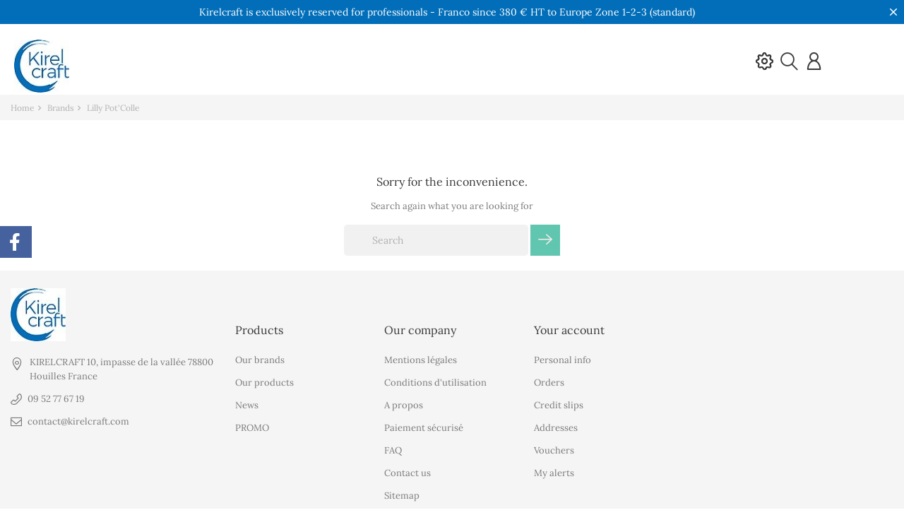

--- FILE ---
content_type: text/html; charset=utf-8
request_url: https://kirelcraft.com/en/brand/12-lilly-pot-colle
body_size: 10467
content:
<!doctype html>
    <html lang="en">

    <head>
        
            
        <meta charset="utf-8">
    
    
        <meta http-equiv="x-ua-compatible" content="ie=edge">
    

    
    <title>Lilly Pot&#039;Colle</title>
    <meta name="description" content="">
    <meta name="keywords" content="">
        
    
        <link rel="alternate" href="https://kirelcraft.com/fr/brand/12-lilly-pot-colle" hreflang="fr">
        <link rel="alternate" href="https://kirelcraft.com/en/brand/12-lilly-pot-colle" hreflang="en-us">
        
    

    
    <meta name="viewport" content="width=device-width, initial-scale=1">
    

    
    <link rel="icon" type="image/vnd.microsoft.icon" href="https://kirelcraft.com/img/favicon.ico?1674826996">
    <link rel="shortcut icon" type="image/x-icon" href="https://kirelcraft.com/img/favicon.ico?1674826996">
    

    
                <link rel="stylesheet" href="https://kirelcraft.com/themes/themehandmade/assets/css/theme.css" type="text/css" media="all">
            <link rel="stylesheet" href="https://kirelcraft.com/modules/blockreassurance/views/dist/front.css" type="text/css" media="all">
            <link rel="stylesheet" href="https://kirelcraft.com/modules/ps_socialfollow/views/css/ps_socialfollow.css" type="text/css" media="all">
            <link rel="stylesheet" href="https://kirelcraft.com/modules/ps_searchbar/ps_searchbar.css" type="text/css" media="all">
            <link rel="stylesheet" href="https://kirelcraft.com/modules/ps_facetedsearch/views/dist/front.css" type="text/css" media="all">
            <link rel="stylesheet" href="https://kirelcraft.com/modules/bonnotice/views/css/notice_front.css" type="text/css" media="all">
            <link rel="stylesheet" href="https://kirelcraft.com/modules/bonattribute//views/css/bonattribute.css" type="text/css" media="all">
            <link rel="stylesheet" href="https://kirelcraft.com/modules/bonsearch//views/css/bonsearch.css" type="text/css" media="all">
            <link rel="stylesheet" href="https://kirelcraft.com/modules/bontheme//views/css/bontheme.css" type="text/css" media="all">
            <link rel="stylesheet" href="https://kirelcraft.com/modules/bonthumbnails//views/css/bonthumbnails_image.css" type="text/css" media="all">
            <link rel="stylesheet" href="https://kirelcraft.com/modules/bonzoom/views/css/bonzoom.css" type="text/css" media="all">
            <link rel="stylesheet" href="https://kirelcraft.com/modules/customtab/views/css/customtab.css" type="text/css" media="all">
            <link rel="stylesheet" href="https://kirelcraft.com/modules/facebookwidget//views/css/bonfacebook.css" type="text/css" media="all">
            <link rel="stylesheet" href="https://kirelcraft.com/modules/productbutton//views/css/productbutton.css" type="text/css" media="all">
            <link rel="stylesheet" href="https://kirelcraft.com/modules/productcountdown/views/css/productcountdown.css" type="text/css" media="all">
            <link rel="stylesheet" href="https://kirelcraft.com/modules/productpurchase/views/css/product_purchase.css" type="text/css" media="all">
            <link rel="stylesheet" href="https://kirelcraft.com/modules/productyoutube/views/css/productyoutube.css" type="text/css" media="all">
            <link rel="stylesheet" href="https://kirelcraft.com/modules/kiliba//views/css/popup.css" type="text/css" media="all">
            <link rel="stylesheet" href="https://kirelcraft.com/modules/laposteproexpeditions/views/css/maplibre-gl.css" type="text/css" media="all">
            <link rel="stylesheet" href="https://kirelcraft.com/modules/laposteproexpeditions/views/css/parcel-point.css" type="text/css" media="all">
            <link rel="stylesheet" href="https://kirelcraft.com/modules/boxtalconnect/views/css/maplibre-gl.css" type="text/css" media="all">
            <link rel="stylesheet" href="https://kirelcraft.com/modules/boxtalconnect/views/css/parcel-point.css" type="text/css" media="all">
            <link rel="stylesheet" href="https://kirelcraft.com/modules/bonban//views/css/ban_front.css" type="text/css" media="all">
            <link rel="stylesheet" href="https://kirelcraft.com/modules/bonban/views/css/owl.carousel.css" type="text/css" media="all">
            <link rel="stylesheet" href="https://kirelcraft.com/modules/bonban/views/css/owl.theme.default.css" type="text/css" media="all">
            <link rel="stylesheet" href="https://kirelcraft.com/modules/bonbanner//views/css/front.css" type="text/css" media="all">
            <link rel="stylesheet" href="https://kirelcraft.com/modules/bonbannermenu//views/css/frontmenu.css" type="text/css" media="all">
            <link rel="stylesheet" href="https://kirelcraft.com/modules/bonbrand/views/css/bonbrand.css" type="text/css" media="all">
            <link rel="stylesheet" href="https://kirelcraft.com/modules/bonpromotion//views/css/promotion_front.css" type="text/css" media="all">
            <link rel="stylesheet" href="https://kirelcraft.com/modules/bonpromotion/views/css/slick.css" type="text/css" media="all">
            <link rel="stylesheet" href="https://kirelcraft.com/modules/bonpromotion/views/css/slick-theme.css" type="text/css" media="all">
            <link rel="stylesheet" href="https://kirelcraft.com/modules/bonslick//views/css/bonslick_front.css" type="text/css" media="all">
            <link rel="stylesheet" href="https://kirelcraft.com/modules/bonslick/views/css/slick.css" type="text/css" media="all">
            <link rel="stylesheet" href="https://kirelcraft.com/modules/bonslick/views/css/slick-theme.css" type="text/css" media="all">
            <link rel="stylesheet" href="https://kirelcraft.com/modules/bonwhatsappchat//views/css/front_whatsappchat.css" type="text/css" media="all">
            <link rel="stylesheet" href="https://kirelcraft.com/js/jquery/ui/themes/base/minified/jquery-ui.min.css" type="text/css" media="all">
            <link rel="stylesheet" href="https://kirelcraft.com/js/jquery/ui/themes/base/minified/jquery.ui.theme.min.css" type="text/css" media="all">
            <link rel="stylesheet" href="https://kirelcraft.com/modules/blockwishlist/public/wishlist.css" type="text/css" media="all">
            <link rel="stylesheet" href="https://kirelcraft.com/modules/laposteproexpeditions/views/css/maplibre-gl.css" type="text/css" media="all">
            <link rel="stylesheet" href="https://kirelcraft.com/modules/laposteproexpeditions/views/css/parcel-point.css" type="text/css" media="all">
            <link rel="stylesheet" href="https://kirelcraft.com/modules/boxtalconnect/views/css/maplibre-gl.css" type="text/css" media="all">
            <link rel="stylesheet" href="https://kirelcraft.com/modules/boxtalconnect/views/css/parcel-point.css" type="text/css" media="all">
            <link rel="stylesheet" href="https://kirelcraft.com/modules/ps_imageslider/css/homeslider.css" type="text/css" media="all">
            <link rel="stylesheet" href="https://kirelcraft.com/themes/themehandmade/assets/css/custom.css" type="text/css" media="all">
    
        

    
    

  <script async defer>
        var Chronopost = {"ajax_endpoint":"https:\/\/kirelcraft.com\/en\/module\/chronopost\/ajax?ajax=1"};
        var blockwishlistController = "https:\/\/kirelcraft.com\/en\/module\/blockwishlist\/action";
        var bon_search_url = "\/modules\/bonsearch\/\/controllers\/ajax.php";
        var bonwhatsapp_background = "#F4F4F4";
        var bonwhatsapp_color = "#505050";
        var bonwhatsapp_position = "left";
        var countdown_days = "days";
        var countdown_hr = "hr";
        var countdown_min = "min";
        var countdown_sec = "sec";
        var l_code = "en_US";
        var notice_countdown_days = "days";
        var notice_countdown_hr = "hr";
        var notice_countdown_min = "min";
        var notice_countdown_sec = "sec";
        var prestashop = {"cart":{"products":[],"totals":{"total":{"type":"total","label":"Total","amount":0,"value":"\u20ac0.00"},"total_including_tax":{"type":"total","label":"Total (tax incl.)","amount":0,"value":"\u20ac0.00"},"total_excluding_tax":{"type":"total","label":"Total (tax excl.)","amount":0,"value":"\u20ac0.00"}},"subtotals":{"products":{"type":"products","label":"Subtotal","amount":0,"value":"\u20ac0.00"},"discounts":null,"shipping":{"type":"shipping","label":"Shipping","amount":0,"value":""},"tax":{"type":"tax","label":"Included taxes","amount":0,"value":"\u20ac0.00"}},"products_count":0,"summary_string":"0 items","vouchers":{"allowed":1,"added":[]},"discounts":[],"minimalPurchase":0,"minimalPurchaseRequired":""},"currency":{"id":1,"name":"Euro","iso_code":"EUR","iso_code_num":"978","sign":"\u20ac"},"customer":{"lastname":null,"firstname":null,"email":null,"birthday":null,"newsletter":null,"newsletter_date_add":null,"optin":null,"website":null,"company":null,"siret":null,"ape":null,"is_logged":false,"gender":{"type":null,"name":null},"addresses":[]},"language":{"name":"English (English)","iso_code":"en","locale":"en-US","language_code":"en-us","is_rtl":"0","date_format_lite":"m\/d\/Y","date_format_full":"m\/d\/Y H:i:s","id":2},"page":{"title":"","canonical":null,"meta":{"title":"Lilly Pot'Colle","description":"","keywords":"","robots":"index"},"page_name":"manufacturer","body_classes":{"lang-en":true,"lang-rtl":false,"country-FR":true,"currency-EUR":true,"layout-full-width":true,"page-manufacturer":true,"tax-display-enabled":true},"admin_notifications":[]},"shop":{"name":"KIRELCRAFT","logo":"https:\/\/kirelcraft.com\/img\/logo-1674826996.jpg","stores_icon":"https:\/\/kirelcraft.com\/img\/logo_stores.png","favicon":"https:\/\/kirelcraft.com\/img\/favicon.ico"},"urls":{"base_url":"https:\/\/kirelcraft.com\/","current_url":"https:\/\/kirelcraft.com\/en\/brand\/12-lilly-pot-colle","shop_domain_url":"https:\/\/kirelcraft.com","img_ps_url":"https:\/\/kirelcraft.com\/img\/","img_cat_url":"https:\/\/kirelcraft.com\/img\/c\/","img_lang_url":"https:\/\/kirelcraft.com\/img\/l\/","img_prod_url":"https:\/\/kirelcraft.com\/img\/p\/","img_manu_url":"https:\/\/kirelcraft.com\/img\/m\/","img_sup_url":"https:\/\/kirelcraft.com\/img\/su\/","img_ship_url":"https:\/\/kirelcraft.com\/img\/s\/","img_store_url":"https:\/\/kirelcraft.com\/img\/st\/","img_col_url":"https:\/\/kirelcraft.com\/img\/co\/","img_url":"https:\/\/kirelcraft.com\/themes\/themehandmade\/assets\/img\/","css_url":"https:\/\/kirelcraft.com\/themes\/themehandmade\/assets\/css\/","js_url":"https:\/\/kirelcraft.com\/themes\/themehandmade\/assets\/js\/","pic_url":"https:\/\/kirelcraft.com\/upload\/","pages":{"address":"https:\/\/kirelcraft.com\/en\/address","addresses":"https:\/\/kirelcraft.com\/en\/addresses","authentication":"https:\/\/kirelcraft.com\/en\/login","cart":"https:\/\/kirelcraft.com\/en\/cart","category":"https:\/\/kirelcraft.com\/en\/index.php?controller=category","cms":"https:\/\/kirelcraft.com\/en\/index.php?controller=cms","contact":"https:\/\/kirelcraft.com\/en\/contact-us","discount":"https:\/\/kirelcraft.com\/en\/discount","guest_tracking":"https:\/\/kirelcraft.com\/en\/guest-tracking","history":"https:\/\/kirelcraft.com\/en\/order-history","identity":"https:\/\/kirelcraft.com\/en\/identity","index":"https:\/\/kirelcraft.com\/en\/","my_account":"https:\/\/kirelcraft.com\/en\/my-account","order_confirmation":"https:\/\/kirelcraft.com\/en\/order-confirmation","order_detail":"https:\/\/kirelcraft.com\/en\/index.php?controller=order-detail","order_follow":"https:\/\/kirelcraft.com\/en\/order-follow","order":"https:\/\/kirelcraft.com\/en\/order","order_return":"https:\/\/kirelcraft.com\/en\/index.php?controller=order-return","order_slip":"https:\/\/kirelcraft.com\/en\/credit-slip","pagenotfound":"https:\/\/kirelcraft.com\/en\/page-not-found","password":"https:\/\/kirelcraft.com\/en\/password-recovery","pdf_invoice":"https:\/\/kirelcraft.com\/en\/index.php?controller=pdf-invoice","pdf_order_return":"https:\/\/kirelcraft.com\/en\/index.php?controller=pdf-order-return","pdf_order_slip":"https:\/\/kirelcraft.com\/en\/index.php?controller=pdf-order-slip","prices_drop":"https:\/\/kirelcraft.com\/en\/prices-drop","product":"https:\/\/kirelcraft.com\/en\/index.php?controller=product","search":"https:\/\/kirelcraft.com\/en\/search","sitemap":"https:\/\/kirelcraft.com\/en\/sitemap","stores":"https:\/\/kirelcraft.com\/en\/stores","supplier":"https:\/\/kirelcraft.com\/en\/supplier","register":"https:\/\/kirelcraft.com\/en\/login?create_account=1","order_login":"https:\/\/kirelcraft.com\/en\/order?login=1"},"alternative_langs":{"fr":"https:\/\/kirelcraft.com\/fr\/brand\/12-lilly-pot-colle","en-us":"https:\/\/kirelcraft.com\/en\/brand\/12-lilly-pot-colle"},"theme_assets":"\/themes\/themehandmade\/assets\/","actions":{"logout":"https:\/\/kirelcraft.com\/en\/?mylogout="},"no_picture_image":{"bySize":{"small_default":{"url":"https:\/\/kirelcraft.com\/img\/p\/en-default-small_default.jpg","width":98,"height":98},"cart_default":{"url":"https:\/\/kirelcraft.com\/img\/p\/en-default-cart_default.jpg","width":125,"height":125},"medium_default":{"url":"https:\/\/kirelcraft.com\/img\/p\/en-default-medium_default.jpg","width":452,"height":452},"home_default":{"url":"https:\/\/kirelcraft.com\/img\/p\/en-default-home_default.jpg","width":560,"height":560},"large_default":{"url":"https:\/\/kirelcraft.com\/img\/p\/en-default-large_default.jpg","width":900,"height":900}},"small":{"url":"https:\/\/kirelcraft.com\/img\/p\/en-default-small_default.jpg","width":98,"height":98},"medium":{"url":"https:\/\/kirelcraft.com\/img\/p\/en-default-medium_default.jpg","width":452,"height":452},"large":{"url":"https:\/\/kirelcraft.com\/img\/p\/en-default-large_default.jpg","width":900,"height":900},"legend":""}},"configuration":{"display_taxes_label":true,"display_prices_tax_incl":true,"is_catalog":true,"show_prices":false,"opt_in":{"partner":false},"quantity_discount":{"type":"discount","label":"Unit discount"},"voucher_enabled":1,"return_enabled":0},"field_required":[],"breadcrumb":{"links":[{"title":"Home","url":"https:\/\/kirelcraft.com\/en\/"},{"title":"Brands","url":"https:\/\/kirelcraft.com\/en\/brands"},{"title":"Lilly Pot'Colle","url":"https:\/\/kirelcraft.com\/en\/brand\/12-lilly-pot-colle"}],"count":3},"link":{"protocol_link":"https:\/\/","protocol_content":"https:\/\/"},"time":1769042399,"static_token":"a95c23d0bddcb276f38dac3e26532df6","token":"dbd276d8f1b09f73135ed1d7c734248b","debug":false};
        var prestashopFacebookAjaxController = "https:\/\/kirelcraft.com\/en\/module\/ps_facebook\/Ajax";
        var productsAlreadyTagged = [];
        var psemailsubscription_subscription = "https:\/\/kirelcraft.com\/en\/module\/ps_emailsubscription\/subscription";
        var psr_icon_color = "#F19D76";
        var removeFromWishlistUrl = "https:\/\/kirelcraft.com\/en\/module\/blockwishlist\/action?action=deleteProductFromWishlist";
        var static_token_bon_search = "a95c23d0bddcb276f38dac3e26532df6";
        var theme_fonts = "Lora";
        var theme_sticky_cart = "0";
        var theme_sticky_footer = "0";
        var theme_sticky_header = "1";
        var wishlistAddProductToCartUrl = "https:\/\/kirelcraft.com\/en\/module\/blockwishlist\/action?action=addProductToCart";
        var wishlistUrl = "https:\/\/kirelcraft.com\/en\/module\/blockwishlist\/view";
      </script>
    

    
    <script type="text/javascript">
            var PURCHASE_TIME_SHOW = 7000;
            var PURCHASE_TIME_ACTIVE = 15000;
    </script><!--Start of Zendesk Chat Script-->

<!--End of Zendesk Chat Script-->


<script>
    function injectZendesk(d, s) {
        var js,
            fjs = d.getElementsByTagName(s)[0];
        js = d.createElement(s);
        js.async = true;
        js.defer = true;
        js.id = "ze-snippet";
        js.src = 'https://static.zdassets.com/ekr/snippet.js?key=';
        fjs.parentNode.insertBefore(js, fjs);
    }
    setTimeout(() => {
        injectZendesk(document, 'script');
    }, 7000);
</script><script>
    var pluginData = pluginData ? pluginData : { };
    pluginData['lp'] = pluginData['lp'] ? pluginData['lp'] : { };
    pluginData['lp'].translation = {
        error: {
                carrierNotFound: "Unable to find a carrier",
                couldNotSelectPoint: "An error occurred during parcel point selection"
        },
        text: {
                chooseParcelPoint: "Choose this parcel point",
                closeMap: "Close map",
                closedLabel: "Closed     ",
        },
        distance: "%s km away",
    }
    pluginData['lp'].mapLogoImageUrl = "https://resource.boxtal.com/images/boxtal-maps.svg";
    pluginData['lp'].mapLogoHrefUrl = "https://www.boxtal.com";
    pluginData['lp'].ajaxUrl = "https://kirelcraft.com/en/module/laposteproexpeditions/ajax";
    pluginData['lp'].token = "a95c23d0bddcb276f38dac3e26532df6";
</script>
<script>
    var pluginData = pluginData ? pluginData : { };
    pluginData['bx'] = pluginData['bx'] ? pluginData['bx'] : { };
    pluginData['bx'].translation = {
        error: {
                carrierNotFound: "Unable to find a carrier",
                couldNotSelectPoint: "An error occurred during parcel point selection"
        },
        text: {
                chooseParcelPoint: "Choose this parcel point",
                closeMap: "Close map",
                closedLabel: "Closed     ",
        },
        distance: "%s km away",
    }
    pluginData['bx'].mapLogoImageUrl = "https://resource.boxtal.com/images/boxtal-maps.svg";
    pluginData['bx'].mapLogoHrefUrl = "https://www.boxtal.com";
    pluginData['bx'].ajaxUrl = "https://kirelcraft.com/en/module/boxtalconnect/ajax";
    pluginData['bx'].token = "a95c23d0bddcb276f38dac3e26532df6";
</script>
<script type="text/javascript">
            var BON_BAN_LIMIT = 4;
            var BON_BAN_DISPLAY_CAROUSEL = false;
            var BON_BAN_DISPLAY_ITEM_NB = 6;
            var BON_BAN_CAROUSEL_NB = 4;
            var BON_BAN_CAROUSEL_MARGIN = 20;
            var BON_BAN_CAROUSEL_LOOP = false;
            var BON_BAN_CAROUSEL_NAV = 1;
            var BON_BAN_CAROUSEL_DOTS = 1;
    </script><script type="text/javascript">
            var BON_PROMOTION_LIMIT = 4;
            var BON_PROMOTION_DISPLAY_CAROUSEL = false;
            var BON_PROMOTION_DISPLAY_ITEM_NB = 6;
            var BON_PROMOTION_CAROUSEL_NB = 3;
            var BON_PROMOTION_CAROUSEL_MARGIN = 5000;
            var BON_PROMOTION_CAROUSEL_LOOP = false;
            var BON_PROMOTION_CAROUSEL_NAV = 1;
            var BON_PROMOTION_CAROUSEL_DOTS = 1;
            var BON_PROMOTION_CAROUSEL_AUTOPLAY = 1;
    </script><script type="text/javascript">
            var BON_SLICK_CAROUSEL_LOOP = 1;
            var BON_SLICK_CAROUSEL_NAV = 1;
            var BON_SLICK_CAROUSEL_DOTS = 1;
            var BON_SLICK_CAROUSEL_DRAG = 1;
            var BON_SLICK_CAROUSEL_AUTOPLAY = 1;
            var BON_SLICK_CAROUSEL_TIME = 5000;
    </script>
    

            
    </head>

    <body id="manufacturer" class="lang-en country-fr currency-eur layout-full-width page-manufacturer tax-display-enabled">

        
            <div id="bon_ship" class="bon_ship_version_1_7 bon-shipping active" style="background: #026EB9; opacity: 1">

        <div class="bon_free_ship">
        <p style="text-align:center;"><strong>Kirelcraft is exclusively reserved for professionals</strong> - Franco since 380 € HT to Europe Zone 1-2-3 (standard) </p><span id="close_bon_ship" class="bon-shipping-close"></span>
    </div>
    
</div>

        

        <main>
            
                            

            <header id="header">
                
                    
        <div class="header-banner">
            
        </div>
    

    
    <nav class="header-nav">
        <div class="container">
            <div class="row">
                <div class="" id="_mobile_logo">
                                        <a href="https://kirelcraft.com/">
                        <img class="logo" src="https://kirelcraft.com/img/logo-1674826996.jpg" alt="KIRELCRAFT">
                    </a>
                                    </div>
                <div class="hidden-sm-down">
                    <div class="col-md-5 col-xs-12">
                        
                    </div>
                    <div class="col-md-7 right-nav">
                        
                    </div>
                </div>
                <div class="hidden-md-up text-sm-center mobile">
                    <div class="float-xs-left" id="menu-icon">
                        <i class="fl-outicons-lines7"></i>
                    </div>
                                        <div class="float-xs-right" id="_mobile_setting-header"></div>
                                    </div>
            </div>
        </div>
    </nav>
    

    
    <div class="header-top revealOnScroll animated fadeInUp" data-animation="fadeInUp">
        <div class="container">
            <div class="row">
                <div class="col-md-12 position-static">
                    <div class="hidden-sm-down" id="_desktop_logo">
                                                <h1>
                            <a href="https://kirelcraft.com/">
                                <img class="logo" src="https://kirelcraft.com/img/logo-1674826996.jpg" alt="KIRELCRAFT">
                            </a>
                        </h1>
                                            </div>
                    <div id="_desktop_setting-header">
    <i class="current fl-outicons-gear40"></i>
    <div class="setting-header-inner"></div>
</div>
<div id="_desktop_search_widget" class="bonsearch"
    data-search-controller-url=https://kirelcraft.com/en/search">
    <span class="bonsearch_button current">
        <i class="fl-outicons-magnifying-glass34"></i>
    </span>

    <div class="bonsearch_box bon_drop_down">
        <form method="get" action="https://kirelcraft.com/en/search" id="searchbox">
            <div class="search-form-inner">
                <input type="hidden" name="controller" value="search" />
                <input type="text" id="input_search" name="search_query" placeholder="Search"
                    class="ui-autocomplete-input" autocomplete="off" />
                <div class="bonsearch-microphone" id="bonsearch-microphone" data-toggle="modal"
                    data-target="#bonsearch-popup-wrapper">
                    <i class="fl-outicons-microphone10"></i>
                </div>
                <button class="bonsearch_btn" type="submit"></button>
            </div>
            <div id="search_popup"></div>
        </form>
    </div>
</div>

<div class="modal fade" data-backdrop="false" id="bonsearch-popup-wrapper">
    <div class="modal-dialog modal-dialog-centered" role="document">
        <div class="modal-content">
            <button type="button" class="popup-close" data-dismiss="modal" aria-label="Close"></button>
            <div class="modal-body">
                <div class="bonsearch-icon-speech">
                    <i class="fl-outicons-microphone10"></i>
                </div>
                <div class="bonsearch-speek-text">
                    <p>Say something...</p>
                </div>
                <div class="bonsearch-error-text">
                    <p>Nothing found. Please repeat.</p>
                </div>
                <div class="bonsearch-unsupport-text">
                    <p>Unsupported browser. Sorry...</p>
                </div>
            </div>
        </div>
    </div>
</div>        

    <div class="menu js-top-menu position-static hidden-sm-down" id="_desktop_top_menu">
        
        
        <div class="clearfix"></div>
    </div>    <div id="_desktop_user_info">
        <div class="user-info">
                            <a class="bon-tooltip" href="https://kirelcraft.com/en/my-account" rel="nofollow">
                    <i class="fl-outicons-user189"></i></a>
                        <div class="bon-login-popup">
                <div class="bon-login-popup-button">
                                            <a class="bon-login btn btn-primary" href="https://kirelcraft.com/en/my-account" rel="nofollow">Sign in
                        </a>
                        <a class="bon-login btn btn-primary" href="https://kirelcraft.com/en/login?create_account=1" rel="nofollow">Create
                            account
                        </a>
                        
                                    </div>

            </div>
        </div>
    </div>    <div id="_desktop_language_selector">
        <div class="language-selector-wrapper">
            <div class="language-selector">
                <ul class="hidden-sm-down" aria-labelledby="language-selector-label">
                                            <li >
                            <a href="https://kirelcraft.com/fr/brand/12-lilly-pot-colle" data-iso-code="fr">
                                <img src="https://kirelcraft.com/img/l/1.jpg" alt="fr" />
                            </a>
                        </li>
                                            <li  class="current" >
                            <a href="https://kirelcraft.com/en/brand/12-lilly-pot-colle" data-iso-code="en">
                                <img src="https://kirelcraft.com/img/l/2.jpg" alt="en" />
                            </a>
                        </li>
                                    </ul>
                <select class="link hidden-md-up" aria-labelledby="language-selector-label">
                                            <option value="https://kirelcraft.com/fr/brand/12-lilly-pot-colle"  data-iso-code="fr">
                            Français
                        </option>
                                            <option value="https://kirelcraft.com/en/brand/12-lilly-pot-colle"  selected="selected"  data-iso-code="en">
                            English
                        </option>
                                    </select>
            </div>
        </div>
    </div>
                    <div id="_desktop_setting-header">
                        <i class="current fl-outicons-gear40"></i>
                        <div class="setting-header-inner"></div>
                    </div>


                    <div class="clearfix"></div>
                </div>
            </div>
            <div id="mobile_top_menu_wrapper" class="row hidden-md-up" style="display:none;">
                <div class="js-top-menu mobile" id="_mobile_top_menu"></div>
                <div class="js-top-menu-bottom">
                    <div id="_mobile_currency_selector"></div>
                    <div id="_mobile_language_selector"></div>
                    <div id="_mobile_contact_link"></div>
                </div>
            </div>
        </div>
    </div>
    
                    
            </header>

            
            
        <aside id="notifications">
        <div class="container">
            
            
            
                    </div>
    </aside>
                

            <section id="wrapper">
                                

                
                
    <nav data-depth="3" class="breadcrumb hidden-sm-down revealOnScroll animated fadeInUp" data-animation="fadeInUp">
        <div class="breadcrumb-wrapper">
            <div class="container">
                <ol itemscope itemtype="http://schema.org/BreadcrumbList">
                    
                                        
                    <li itemprop="itemListElement" itemscope itemtype="http://schema.org/ListItem">
                        <a itemprop="item" href="https://kirelcraft.com/en/">
                            <span itemprop="name">Home</span>
                        </a>
                        <meta itemprop="position" content="1">
                    </li>
                    
                                        
                    <li itemprop="itemListElement" itemscope itemtype="http://schema.org/ListItem">
                        <a itemprop="item" href="https://kirelcraft.com/en/brands">
                            <span itemprop="name">Brands</span>
                        </a>
                        <meta itemprop="position" content="2">
                    </li>
                    
                                        
                    <li itemprop="itemListElement" itemscope itemtype="http://schema.org/ListItem">
                        <a itemprop="item" href="https://kirelcraft.com/en/brand/12-lilly-pot-colle">
                            <span itemprop="name">Lilly Pot&#039;Colle</span>
                        </a>
                        <meta itemprop="position" content="3">
                    </li>
                    
                                        
                </ol>
                
            </div>
        </div>
    </nav>                
                                <div class="container">
                                        

                    
    <div id="content-wrapper">
        
        
    <section id="main">

        <section id="products">
            
                <section id="content" class="page-content page-not-found">
        

        <h4>Sorry for the inconvenience.</h4>
        <p>Search again what you are looking for</p>

        
            <!-- Block search module TOP -->
    <div id="search_widget" class="search-widget" data-search-controller-url="//kirelcraft.com/en/search">
        <form method="get" action="//kirelcraft.com/en/search">
            <input type="hidden" name="controller" value="search">
            <input type="text" name="s" value="" placeholder="Search" aria-label="Search">
            <button type="submit" class="bonsearch_btn">
                                <span class="hidden-xl-down">Search</span>
            </button>
        </form>
    </div>
    <!-- /Block search module TOP -->
        

        
        
        

        
    </section>
                    </section>

    </section>
    
        
    </div>
    

                    
                                    </div>
                                <button id="facebook-menu-open">
    <i class="fab fa-facebook-f"></i>
</button>
<div class="facebook-custom-menu">
    <div class="facebook-custom-menu-wrapper">
    <div class="block">
        <h4 class="title_block">Folow Us</h4>
        <div class="block_content">
            <div class="facebook-likebox">
                <div id="fb-root"></div>
                <div class="fb-page"
                     data-href="https://www.facebook.com/KirelCraft"
                     data-tabs="timeline"
                     data-width="350"
                     data-height="650"
                     data-adapt-container-width="true"
                     data-small-header="true"
                     data-show-facepile="true"
                     data-hide-cover="true">
                    <div class="fb-xfbml-parse-ignore"></div>
                </div>
            </div>
        </div>
    </div>
    </div>
</div>





<div class="bon-custom-menu">
    <button id="custom-menu-open"></button>
    <div class="boxed-setting">
        <p>Boxed:</p>
        <span class="toggle-bg ">
            <input class="input-boxed " type="radio" value="on">
            <span class="switch-boxed "></span>
        </span>
    </div>
    <div class="Sticky-header">
        <p>Sticky Header:</p>
        <span class="toggle-bg active">
            <input class="input-sticky-header" type="radio" value="on">
            <span class="switch-header active"></span>
        </span>
    </div>
    <div class="sticky-addcart">
        <p>Sticky Add To Cart</p>
        <span class="toggle-bg active">
            <input class="input-sticky-cart" type="radio" value="on">
            <span class="switch-cart active"></span>
        </span>
    </div>
    <div class="Sticky-footer">
        <p>Sticky Footer:</p>
        <span class="toggle-bg active">
            <input class="input-sticky-footer" type="radio" value="on">
            <span class="switch-footer active"></span>
        </span>
    </div>
    <div class="bon-select-language">
        <p>Font:</p>
        <form id="bon-select">
            <select class="bon-select-form" name="language-select" form="bon-select">
                <option value="Lato">Lato</option>
                <option value="Raleway">Raleway</option>
                <option value="OpenSans">OpenSans</option>
                <option value="Roboto">Roboto</option>
                <option value="Oswald">Oswald</option>
                <option value="Ubuntu">Ubuntu</option>
                <option value="Playfair">Playfair</option>
                <option value="Lora">Lora</option>
                <option value="Indie">Indie</option>
                <option value="Hind">Hind</option>
            </select>
        </form>
    </div>
</div>







            </section>

                    </main>
        <footer id="footer">
            
                <div class="footer-container ">
        <div class="container">
            <div class="row">
                
                        <div data-animation="fadeInUp" class="revealOnScroll block-contact col-md-3 links wrapper animated fadeInUp">
        <a class="block-contact-logo hidden-sm-down" href="https://kirelcraft.com/">
            <img class="logo img-responsive" src="https://kirelcraft.com/img/logo-1674826996.jpg" alt="KIRELCRAFT">
        </a>
        <div class="title clearfix hidden-md-up" data-target="#footer_contact" data-toggle="collapse">
            <span class="h3 text-uppercase block-newsletter-title">Store information</span>
            <span class="float-xs-right">
                <span class="navbar-toggler collapse-icons">
                    <i class="material-icons add">&#xE313;</i>
                    <i class="material-icons remove">&#xE316;</i>
                </span>
            </span>
        </div>
        <div id="footer_contact" class="collapse">
            <ul>
                                <li>
                    <span class="footer_adsress">KIRELCRAFT<br />10, impasse de la vallée<br />78800 Houilles<br />France</span>
                </li>
                                                <li>
                    <a href="tel:09 52 77 67 19" class="footer_phone">09 52 77 67 19</a>
                </li>
                                                                <li>
                    <a href="mailto:contact@kirelcraft.com" class="footer_email">contact@kirelcraft.com</a>
                </li>
                            </ul>
        </div>
    </div>    
    <div class="block-social ">
        <ul>
                    </ul>
    </div>
        <div class="col-md-4 links">
        <div class="row">
                            <div class="col-md-6 wrapper revealOnScroll animated fadeInUp" data-animation="fadeInUp">
                    <p class="h3 hidden-sm-down">Products</p>
                                        <div class="title clearfix hidden-md-up" data-target="#footer_sub_menu_41914" data-toggle="collapse">
                        <span class="h3">Products</span>
                        <span class="float-xs-right">
                            <span class="navbar-toggler collapse-icons">
                                <i class="material-icons add">&#xE313;</i>
                                <i class="material-icons remove">&#xE316;</i>
                            </span>
                        </span>
                    </div>
                    <ul id="footer_sub_menu_41914" class="collapse">
                                                    <li>
                                <a id="link-category-3-1" class="category-link" href="https://kirelcraft.com/en/3-our-brands" >
                                    Our brands
                                </a>
                            </li>
                                                    <li>
                                <a id="link-category-7-1" class="category-link" href="https://kirelcraft.com/en/7-our-products" >
                                    Our products
                                </a>
                            </li>
                                                    <li>
                                <a id="link-category-4-1" class="category-link" href="https://kirelcraft.com/en/4-news" >
                                    News
                                </a>
                            </li>
                                                    <li>
                                <a id="link-category-5-1" class="category-link" href="https://kirelcraft.com/en/5-" >
                                    
                                </a>
                            </li>
                                                    <li>
                                <a id="link-category-9-1" class="category-link" href="https://kirelcraft.com/en/9-promo" >
                                    PROMO
                                </a>
                            </li>
                                            </ul>
                </div>
                            <div class="col-md-6 wrapper revealOnScroll animated fadeInUp" data-animation="fadeInUp">
                    <p class="h3 hidden-sm-down">Our company</p>
                                        <div class="title clearfix hidden-md-up" data-target="#footer_sub_menu_40161" data-toggle="collapse">
                        <span class="h3">Our company</span>
                        <span class="float-xs-right">
                            <span class="navbar-toggler collapse-icons">
                                <i class="material-icons add">&#xE313;</i>
                                <i class="material-icons remove">&#xE316;</i>
                            </span>
                        </span>
                    </div>
                    <ul id="footer_sub_menu_40161" class="collapse">
                                                    <li>
                                <a id="link-cms-page-2-2" class="cms-page-link" href="https://kirelcraft.com/en/content/2-mentions-legales" >
                                    Mentions légales
                                </a>
                            </li>
                                                    <li>
                                <a id="link-cms-page-3-2" class="cms-page-link" href="https://kirelcraft.com/en/content/3-conditions-utilisation" >
                                    Conditions d&#039;utilisation
                                </a>
                            </li>
                                                    <li>
                                <a id="link-cms-page-4-2" class="cms-page-link" href="https://kirelcraft.com/en/content/4-a-propos" >
                                    A propos
                                </a>
                            </li>
                                                    <li>
                                <a id="link-cms-page-5-2" class="cms-page-link" href="https://kirelcraft.com/en/content/5-paiement-securise" >
                                    Paiement sécurisé
                                </a>
                            </li>
                                                    <li>
                                <a id="link-cms-page-7-2" class="cms-page-link" href="https://kirelcraft.com/en/content/7-faq" >
                                    FAQ
                                </a>
                            </li>
                                                    <li>
                                <a id="link-static-page-contact-2" class="cms-page-link" href="https://kirelcraft.com/en/contact-us" >
                                    Contact us
                                </a>
                            </li>
                                                    <li>
                                <a id="link-static-page-sitemap-2" class="cms-page-link" href="https://kirelcraft.com/en/sitemap" >
                                    Sitemap
                                </a>
                            </li>
                                                    <li>
                                <a id="link-static-page-stores-2" class="cms-page-link" href="https://kirelcraft.com/en/stores" >
                                    Stores
                                </a>
                            </li>
                                            </ul>
                </div>
                    </div>
    </div>    <div id="block_myaccount_infos" class="col-md-2 links wrapper revealOnScroll animated fadeInUp" data-animation="fadeInUp">
        <p class="h3 myaccount-title hidden-sm-down">
            <a href="https://kirelcraft.com/en/my-account" rel="nofollow">
                Your account
            </a>
        </p>
        <div class="title clearfix hidden-md-up" data-target="#footer_account_list" data-toggle="collapse">
            <span class="h3">Your account</span>
            <span class="float-xs-right">
                <span class="navbar-toggler collapse-icons">
                    <i class="material-icons add">&#xE313;</i>
                    <i class="material-icons remove">&#xE316;</i>
                </span>
            </span>
        </div>
        <ul class="account-list collapse" id="footer_account_list">
                        <li>
                <a href="https://kirelcraft.com/en/identity" rel="nofollow">
                    Personal info
                </a>
            </li>
                        <li>
                <a href="https://kirelcraft.com/en/order-history" rel="nofollow">
                    Orders
                </a>
            </li>
                        <li>
                <a href="https://kirelcraft.com/en/credit-slip" rel="nofollow">
                    Credit slips
                </a>
            </li>
                        <li>
                <a href="https://kirelcraft.com/en/addresses" rel="nofollow">
                    Addresses
                </a>
            </li>
                        <li>
                <a href="https://kirelcraft.com/en/discount" rel="nofollow">
                    Vouchers
                </a>
            </li>
                            <li>
        <a href="//kirelcraft.com/en/module/ps_emailalerts/account" title="My alerts">
            My alerts
        </a>
    </li>
        </ul>
    </div>  <div
  class="wishlist-add-to"
  data-url="https://kirelcraft.com/en/module/blockwishlist/action?action=getAllWishlist"
>
  <div
    class="wishlist-modal modal fade"
    
      :class="{show: !isHidden}"
    
    tabindex="-1"
    role="dialog"
    aria-modal="true"
  >
    <div class="modal-dialog modal-dialog-centered" role="document">
      <div class="modal-content">
        <div class="modal-header">
          <h5 class="modal-title">
            Add to wishlist
          </h5>
          <button
            type="button"
            class="close"
            @click="toggleModal"
            data-dismiss="modal"
            aria-label="Close"
          >
            <span aria-hidden="true">×</span>
          </button>
        </div>

        <div class="modal-body">
          <choose-list
            @hide="toggleModal"
            :product-id="productId"
            :product-attribute-id="productAttributeId"
            :quantity="quantity"
            url="https://kirelcraft.com/en/module/blockwishlist/action?action=getAllWishlist"
            add-url="https://kirelcraft.com/en/module/blockwishlist/action?action=addProductToWishlist"
            empty-text="No list found."
          ></choose-list>
        </div>

        <div class="modal-footer">
          <a @click="openNewWishlistModal" class="wishlist-add-to-new text-primary">
            <i class="material-icons">add_circle_outline</i> Create a new list
          </a>
        </div>
      </div>
    </div>
  </div>

  <div 
    class="modal-backdrop fade"
    
      :class="{in: !isHidden}"
    
  >
  </div>
</div>


  <div
  class="wishlist-delete"
      data-delete-list-url="https://kirelcraft.com/en/module/blockwishlist/action?action=deleteWishlist"
        data-delete-product-url="https://kirelcraft.com/en/module/blockwishlist/action?action=deleteProductFromWishlist"
    data-title="Remove product from wishlist"
  data-title-list="Delete wishlist"
  data-placeholder='The product will be removed from "%nameofthewishlist%".'
  data-cancel-text="Cancel"
  data-delete-text="Remove"
  data-delete-text-list="Delete"
>
  <div
    class="wishlist-modal modal fade"
    
      :class="{show: !isHidden}"
    
    tabindex="-1"
    role="dialog"
    aria-modal="true"
  >
    <div class="modal-dialog modal-dialog-centered" role="document">
      <div class="modal-content">
        <div class="modal-header">
          <h5 class="modal-title">((modalTitle))</h5>
          <button
            type="button"
            class="close"
            @click="toggleModal"
            data-dismiss="modal"
            aria-label="Close"
          >
            <span aria-hidden="true">×</span>
          </button>
        </div>
        <div class="modal-body" v-if="productId">
          <p class="modal-text">((confirmMessage))</p> 
        </div>
        <div class="modal-footer">
          <button
            type="button"
            class="modal-cancel btn btn-secondary"
            data-dismiss="modal"
            @click="toggleModal"
          >
            ((cancelText))
          </button>

          <button
            type="button"
            class="btn btn-primary"
            @click="deleteWishlist"
          >
            ((modalDeleteText))
          </button>
        </div>
      </div>
    </div>
  </div>

  <div 
    class="modal-backdrop fade"
    
      :class="{in: !isHidden}"
    
  >
  </div>
</div>

  <div
  class="wishlist-create"
  data-url="https://kirelcraft.com/en/module/blockwishlist/action?action=createNewWishlist"
  data-title="Create wishlist"
  data-label="Wishlist name"
  data-placeholder="Add name"
  data-cancel-text="Cancel"
  data-create-text="Create wishlist"
  data-length-text="List title is too short"
>
  <div
    class="wishlist-modal modal fade"
    
      :class="{show: !isHidden}"
    
    tabindex="-1"
    role="dialog"
    aria-modal="true"
  >
    <div class="modal-dialog modal-dialog-centered" role="document">
      <div class="modal-content">
        <div class="modal-header">
          <h5 class="modal-title">((title))</h5>
          <button
            type="button"
            class="close"
            @click="toggleModal"
            data-dismiss="modal"
            aria-label="Close"
          >
            <span aria-hidden="true">×</span>
          </button>
        </div>
        <div class="modal-body">
          <div class="form-group form-group-lg">
            <label class="form-control-label" for="input2">((label))</label>
            <input
              type="text"
              class="form-control form-control-lg"
              v-model="value"
              id="input2"
              :placeholder="placeholder"
            />
          </div>
        </div>
        <div class="modal-footer">
          <button
            type="button"
            class="modal-cancel btn btn-secondary"
            data-dismiss="modal"
            @click="toggleModal"
          >
            ((cancelText))
          </button>

          <button
            type="button"
            class="btn btn-primary"
            @click="createWishlist"
          >
            ((createText))
          </button>
        </div>
      </div>
    </div>
  </div>

  <div 
    class="modal-backdrop fade"
    
      :class="{in: !isHidden}"
    
  >
  </div>
</div>

  <div
  class="wishlist-login"
  data-login-text="Sign in"
  data-cancel-text="Cancel"
>
  <div
    class="wishlist-modal modal fade"
    
      :class="{show: !isHidden}"
    
    tabindex="-1"
    role="dialog"
    aria-modal="true"
  >
    <div class="modal-dialog modal-dialog-centered" role="document">
      <div class="modal-content">
        <div class="modal-header">
          <h5 class="modal-title">Sign in</h5>
          <button
            type="button"
            class="close"
            @click="toggleModal"
            data-dismiss="modal"
            aria-label="Close"
          >
            <span aria-hidden="true">×</span>
          </button>
        </div>
        <div class="modal-body">
          <p class="modal-text">You need to be logged in to save products in your wishlist.</p>
        </div>
        <div class="modal-footer">
          <button
            type="button"
            class="modal-cancel btn btn-secondary"
            data-dismiss="modal"
            @click="toggleModal"
          >
            ((cancelText))
          </button>

          <a
            type="button"
            class="btn btn-primary"
            :href="prestashop.urls.pages.authentication"
          >
            ((loginText))
          </a>
        </div>
      </div>
    </div>
  </div>

  <div
    class="modal-backdrop fade"
    
      :class="{in: !isHidden}"
    
  >
  </div>
</div>

  <div
    class="wishlist-toast"
    data-rename-wishlist-text="Wishlist name modified!"
    data-added-wishlist-text="Product added to wishlist!"
    data-create-wishlist-text="Wishlist created!"
    data-delete-wishlist-text="Wishlist deleted!"
    data-copy-text="Share link copied!"
    data-delete-product-text="Product deleted!"
  ></div>

                
            </div>
            <div class="row">
                
                    <div class="blockreassurance col-sm-12">
                <div class="row">
                                                                                                                                                        <div class="col-md-3 offset-md-3 col-sm-6 offset-sm-0 col-xs-12"
             style="cursor:pointer;" onclick="window.open('https://kirelcraft.com/index.php?id_cms=6&amp;controller=cms&amp;id_lang=2')">
            <div class="block-icon">
                                                            <img class="svg invisible" src="/modules/blockreassurance/views/img/reassurance/pack2/security.svg">
                                                </div>
            <div class="block-title" style="color:#000000">Garanties sécurité</div>
            <p style="color:#000000;">(à modifier dans le module "Réassurance")</p>
        </div>
                                                                                                                          <div class="col-md-3 offset-md-0 col-sm-6 offset-sm-0 col-xs-12"
             style="cursor:pointer;" onclick="window.open('https://kirelcraft.com/index.php?id_cms=1&amp;controller=cms&amp;id_lang=2')">
            <div class="block-icon">
                                                            <img class="svg invisible" src="/modules/blockreassurance/views/img/reassurance/pack2/carrier.svg">
                                                </div>
            <div class="block-title" style="color:#000000">Politique de livraison</div>
            <p style="color:#000000;">(à modifier dans le module "Réassurance")</p>
        </div>
              </div>
</div>

                
            </div>
        </div>
    </div>
    <div class="footer-container-bottom">
        <div class="container">
            <div class="row">
                
                    <div class="col-sm-12 col-md-6 revealOnScroll animated fadeInUp" data-animation="fadeInUp">
                        <a class="_blank" href="http://www.prestashop.com" target="_blank">
                            © 2026 - Ecommerce software by PrestaShop™
                        </a>
                    </div>
                    <div class="col-sm-12 col-md-6 revealOnScroll animated fadeInUp" data-animation="fadeInUp">
                        <div class="footer-payment">
                            <img src="https://kirelcraft.com/themes/themehandmade/assets/img/payment_icons.png" alt="Payment" />
                        </div>
                    </div>
                
            </div>
        </div>
    </div>
    <!-- Start of HubSpot Embed Code -->
<script type="text/javascript" id="hs-script-loader" async defer src="//js-eu1.hs-scripts.com/26686647.js"></script>
<!-- End of HubSpot Embed Code -->            
        </footer>

        
          <script  src="https://kirelcraft.com/themes/core.js" ></script>
  <script  src="https://kirelcraft.com/themes/themehandmade/assets/js/theme.js" ></script>
  <script  src="https://kirelcraft.com/modules/ps_emailsubscription/views/js/ps_emailsubscription.js" ></script>
  <script  src="https://kirelcraft.com/modules/blockreassurance/views/dist/front.js" ></script>
  <script  src="https://kirelcraft.com/modules/ps_emailalerts/js/mailalerts.js" ></script>
  <script  src="https://kirelcraft.com/modules/ps_facebook/views/js/front/conversion-api.js" ></script>
  <script  src="https://kirelcraft.com/modules/chronopost/views/js/ajax.js" ></script>
  <script  src="https://kirelcraft.com/modules/bonnotice//views/js/jquery.countdown.js" ></script>
  <script  src="https://kirelcraft.com/modules/bonnotice/views/js/jquery.cookie.js" ></script>
  <script  src="https://kirelcraft.com/modules/bonnotice/views/js/notice_front.js" ></script>
  <script  src="https://kirelcraft.com/modules/bonattribute//views/js/bonattribute.js" ></script>
  <script  src="https://kirelcraft.com/modules/bonsearch//views/js/bonsearch.js" ></script>
  <script  src="https://kirelcraft.com/modules/bontheme//views/js/bontheme.js" ></script>
  <script  src="https://kirelcraft.com/modules/bonthumbnails//views/js/bonthumbnails_image.js" ></script>
  <script  src="https://kirelcraft.com/modules/bonzoom/views/js/bonzoom.js" ></script>
  <script  src="https://kirelcraft.com/modules/facebookwidget//views/js/facebook.js" ></script>
  <script  src="https://kirelcraft.com/modules/productbutton//views/js/productbutton.js" ></script>
  <script  src="https://kirelcraft.com/modules/productcountdown//views/js/jquery.countdown.js" ></script>
  <script  src="https://kirelcraft.com/modules/productcountdown/views/js/productcountdown.js" ></script>
  <script  src="https://kirelcraft.com/modules/productpurchase/views/js/product_purchase.js" ></script>
  <script  src="https://kirelcraft.com/modules/productyoutube/views/js/productyoutube.js" ></script>
  <script  src="https://kirelcraft.com/modules/kiliba/views/js/popup.min.js" ></script>
  <script  src="https://kirelcraft.com/modules/laposteproexpeditions/views/js/maplibre-gl.min.js" ></script>
  <script  src="https://kirelcraft.com/modules/laposteproexpeditions/views/js/parcel-point.min.js" ></script>
  <script  src="https://kirelcraft.com/modules/boxtalconnect/views/js/maplibre-gl.min.js" ></script>
  <script  src="https://kirelcraft.com/modules/boxtalconnect/views/js/parcel-point.min.js" ></script>
  <script  src="https://kirelcraft.com/modules/bonban//views/js/ban_front.js" ></script>
  <script  src="https://kirelcraft.com/modules/bonban/views/js/owl.carousel.js" ></script>
  <script  src="https://kirelcraft.com/modules/bonbanner//views/js/front.js" ></script>
  <script  src="https://kirelcraft.com/modules/bonbannermenu//views/js/frontmenu.js" ></script>
  <script  src="https://kirelcraft.com/modules/bonpromotion//views/js/promotion_front.js" ></script>
  <script  src="https://kirelcraft.com/modules/bonpromotion/views/js/slick.js" ></script>
  <script  src="https://kirelcraft.com/modules/bonpromotion/views/js/jquery.countdown.js" ></script>
  <script  src="https://kirelcraft.com/modules/bonslick//views/js/bonslick_front.js" ></script>
  <script  src="https://kirelcraft.com/modules/bonslick/views/js/slick.js" ></script>
  <script  src="https://kirelcraft.com/modules/bonwhatsappchat//views/js/front_whatsappchat.js" ></script>
  <script  src="https://kirelcraft.com/js/jquery/ui/jquery-ui.min.js" ></script>
  <script  src="https://kirelcraft.com/modules/laposteproexpeditions/views/js/maplibre-gl.min.js" ></script>
  <script  src="https://kirelcraft.com/modules/boxtalconnect/views/js/maplibre-gl.min.js" ></script>
  <script  src="https://kirelcraft.com/modules/blockwishlist/public/product.bundle.js" ></script>
  <script  src="https://kirelcraft.com/modules/laposteproexpeditions/views/js/parcel-point.min.js" ></script>
  <script  src="https://kirelcraft.com/modules/boxtalconnect/views/js/parcel-point.min.js" ></script>
  <script  src="https://kirelcraft.com/modules/ps_facetedsearch/views/dist/front.js" ></script>
  <script  src="https://kirelcraft.com/modules/ps_imageslider/js/responsiveslides.min.js" ></script>
  <script  src="https://kirelcraft.com/modules/ps_imageslider/js/homeslider.js" ></script>
  <script  src="https://kirelcraft.com/modules/ps_searchbar/ps_searchbar.js" ></script>
  <script  src="https://kirelcraft.com/modules/blockwishlist/public/graphql.js" ></script>
  <script  src="https://kirelcraft.com/modules/blockwishlist/public/vendors.js" ></script>
  <script  src="https://kirelcraft.com/themes/themehandmade/assets/js/custom.js" ></script>


        

        
            <script>
        var zoom_type = "inner",
        zoom_lens_size  = "100",
        zoom_cursor_type = "default",
        zoom_lens_opacity = "0.5",
        zoom_scroll = "1",
        zoom_easing = "1",
        zoom_fade_in = "1400",
        zoom_fade_out = "500",
        zoom_lens_shape = "round",
        zoom_win_width = "400",
        zoom_win_height = "400",
        zoom_win_border = "1";
        zoom_win_border_color = "#333333";
    
        if (zoom_scroll == 0) {
            var zoom_scroll_scr = false;
        } else {
            var zoom_scroll_scr = true;
        }
    
    
        function applyElevateZoom() {
            var src = $('.thickbox.shown').attr('href'),
                bigimage = $('.fancybox.shown').attr('href');
            $('.product-cover img').elevateZoom({
                zoomType: zoom_type,
                cursor: zoom_cursor_type,
                zoomWindowFadeIn: zoom_fade_in,
                zoomWindowFadeOut: zoom_fade_out,
                scrollZoom: zoom_scroll_scr,
                easing: zoom_easing,
                lensOpacity: zoom_lens_opacity,
                lensShape: zoom_lens_shape,
                lensSize: zoom_lens_size,
                zoomImage: bigimage,
                zoomWindowWidth: zoom_win_width,
                zoomWindowHeight: zoom_win_height,
                borderSize: zoom_win_border,
                borderColour: zoom_win_border_color,
            });
        }
    
    
    
        $(document).ready(function() {
            applyElevateZoom();
    
            $('.thumb-container').click(
                function() {
                    restartElevateZoom();
                }
            );
        });
    
    
        $(document).ajaxComplete(function() {
            restartElevateZoom();
        });
    
        function restartElevateZoom() {
            $(".zoomContainer").remove();
            applyElevateZoom();
        }
    </script>
<script type="text/javascript">
       var countdown_days = "days",
           countdown_hr = "hr",
           countdown_min = "min",
           countdown_sec = "sec";

    $("[data-countdown]").each(function() {
        var $this = $(this),
            finalDate = $(this).data("countdown");
        $this.countdown(finalDate, function(event) {
            $this.html(event.strftime('<span><span>%D</span>' + countdown_days + '</span><span><span>%H</span>' + countdown_hr + '</span><span><span>%M</span>' + countdown_min + '</span><span><span>%S</span>' + countdown_sec + '</span>'));
        });
    });
</script>  <script async defer type="text/javascript" src="https://cdn.cartsguru.io/0d278220-7244-4600-9d9d-4b23f7f22ce8/c.js"></script>
  <script async defer type="text/javascript">
    // Prestashop 1.6.X.X
    if(typeof(ajaxCart) != 'undefined') {
      // override ajaxCart.updateCart function
      var ajaxCartUpdateCartFunc = ajaxCart.updateCart;
      ajaxCart.updateCart = function(jsonData) {
        ajaxCartUpdateCartFunc(jsonData);
        $.post('/index.php?fc=module&module=cartsguru&controller=ajax&method=getTracker&token=a95c23d0bddcb276f38dac3e26532df6')
          .then((resp) => {
            document.querySelector('div#tracker').innerHTML = resp.tracker;
          }
        );
      }
    }
    // Prestashop 1.7.X.X
    else if(typeof(prestashop) != 'undefined') {
      prestashop.on(
        'updateCart',
        function (event) {
          $.post('/index.php?fc=module&module=cartsguru&controller=ajax&method=getTracker&token=a95c23d0bddcb276f38dac3e26532df6')
            .then((resp) => {
              document.querySelector('div#tracker').innerHTML = resp.tracker;
            }
          );
        }
      );
    }
  </script>
  <div id="tracker" style="display:none;" hidden="hidden">
      </div>

        
        <span id="back-to-top"></span>
    </body>

    </html>

--- FILE ---
content_type: text/css
request_url: https://kirelcraft.com/modules/facebookwidget//views/css/bonfacebook.css
body_size: 323
content:
#facebook-menu-open {
    left: 0;
    top: 320px;
    background: #46629e;
    width: 45px;
    position: fixed;
    height: 45px;
    transition: all 0.3s linear;
    z-index: 1000;
    border: none;
    cursor: pointer;
}

#facebook-menu-open i {
    color: #fff;
    font-size: 25px;
    padding-right: 3px;
}

#facebook-menu-open:focus {
    outline: none;
}

.facebook-custom-menu {
    width: 320px;
    padding: 0;
    margin: 0;
    position: fixed;
    left: -420px;
    top: 320px;
    height: 520px;
    z-index: 1000;
    background: #fff;
    transition: all 0.3s linear;
    box-shadow: 0 2px 8px rgba(0, 0, 0, .16);
    overflow: scroll;
}


.bon-facebook-column {
    margin-bottom: 20px;
}

.facebook-custom-menu::-webkit-scrollbar {
    display: none;
}

#facebook-menu-open.active {
    left: 318px;
}

.facebook-custom-menu.active {
    left: 0;
}

.facebook-custom-menu .title_block, #category #left-column .bonfacebook-title {
    font-weight: 400;
    text-transform: uppercase;
    font-size: 16px;
    margin-bottom: 20px;
    padding-bottom: 12px;
    border-bottom: 1px solid #dedede;
}

.facebook-custom-menu .facebook-custom-menu-wrapper {
    padding: 17px 20px;
    margin-bottom: 20px;
    height: 500px;
    overflow: hidden;
}

@media screen and (max-width: 1199px) {
    #category .bon-facebook-column {
        display: none;
    }
}



--- FILE ---
content_type: text/css
request_url: https://kirelcraft.com/modules/productpurchase/views/css/product_purchase.css
body_size: 439
content:
.product-purchase-container {
    display: none;
    background-color: #fff;
    position: fixed;
    bottom: -100px;
    left: 20px;
    z-index: 1010;
}

.product-purchase-container.active-list {
    bottom: 20px;
    display: block;
}

.product-purchase-item {
    display: none;
}

.product-purchase-item.active-item {
    display: block;
}

.product-purchase-container .product-item-inner {
    display: flex;
    width: 320px;
    box-shadow: 0 0 7px rgba(0, 0, 0, 0.1);
}

.product-purchase-container .product-item-inner:hover {
    box-shadow: 0 0 9px rgba(0, 0, 0, 0.15);
}

.product-purchase-container .product-item-inner .product-purchase-image-wrapper {
    width: 35%;
}

.product-purchase-container .product-item-inner .product-purchase-image-wrapper img {
    width: 100%;
}

.product-purchase-container .product-purchase-item-description {
    padding: 8px 7px 3px 10px;
    display: flex;
    flex-direction: column;
}


.product-purchase-container .product-purchase-item-description p {
    margin-bottom: 4px;
}

.product-purchase-container .product-purchase-item-description .current-price,
.product-purchase-container .product-purchase-item-description p.buyer {
    margin-bottom: 6px;
}

.product-purchase-container .product-purchase-list {
    margin-bottom: 0;
}

.product-purchase-container .close-popup {
    width: 20px;
    height: 20px;
    position: absolute;
    right: 7px;
    top: 2px;
    cursor: pointer;
    margin-top: 0;
    background-color: transparent;
    border: none;
}

.product-purchase-container .close-popup:after {
    content: '\e5cd';
    font-family: 'Material Icons';
    color: #7a7a7a;
    font-size: 16px;
}

.product-purchase-container .product-purchase-list .product-purchase-item .close-popup:hover:after,
.product-purchase-container .product-purchase-list .product-purchase-item .close-popup:focus:after,
.product-purchase-container .product-purchase-item-description .name {
    color: #3a3a3a;
}

.product-purchase-container .close-popup:focus,
.product-purchase-container .close-popup:active,
.product-purchase-container .close-popup:active:focus {
    outline: none;
}

.product-purchase-container .product-purchase-list .product-item {
    display: flex;
}

.product-purchase-container .product-purchase-list .product-purchase-item .image-wrapper img {
    width: 100%;
    height: auto;
}

.product-purchase-container .product-purchase-list .current-price .price {
    color: #ff4c4c;
    font-size: 14px;
}

.product-purchase-container .product-purchase-list .current-price .regular-price {
    font-size: 14px;
}

@media screen and (max-width: 330px) {
    .product-purchase-container .product-item-inner {
        margin-left: -15px;
    }
}

--- FILE ---
content_type: text/css
request_url: https://kirelcraft.com/modules/bonbanner//views/css/front.css
body_size: 1972
content:
/**
 * 2015-2019 Bonpresta
 *
 * Bonpresta Responsive banners
 *
 * NOTICE OF LICENSE
 *
 * This source file is subject to the General Public License (GPL 2.0)
 * that is bundled with this package in the file LICENSE.txt.
 * It is also available through the world-wide-web at this URL:
 * http://opensource.org/licenses/GPL-2.0
 *
 * DISCLAIMER
 *
 * Do not edit or add to this file if you wish to upgrade the module to newer
 * versions in the future.
 *
 *  @author    Bonpresta
 *  @copyright 2015-2019 Bonpresta
 *  @license   http://opensource.org/licenses/GPL-2.0 General Public License (GPL 2.0)
 */

#bonbanners {
  margin: 5px auto 30px auto;
  overflow: hidden;
  max-width: 980px;
}

#bonbanners.boxed-banners a .banner-inner h3 {
  font-size: 24px;
  margin-bottom: 8px;
}
#bonbanners.boxed-banners a .banner-inner h4 {
  font-size: 21px;
}
#bonbanners.boxed-banners a .banner-inner p {
  font-size: 14px;
  margin-bottom: 8px;
}

#bonbanners.boxed-banners a .banner-inner span{
  padding: 12px 20px;
}

#bonbanners p {
  font-size: 12px;
}

#bonbanners ul {
  display: grid;
  grid-template-columns: repeat(7, 1fr);
  grid-template-rows: repeat(2, 1fr);
}

#bonbanners ul li{
  padding: 10px;
}

#bonbanners .banner-list .banner-item:nth-child(1){
  grid-area: 1 / 1 / 3 / 4;
}

#bonbanners .banner-list .banner-item:nth-child(1) .banner-inner {
    max-width: 320px;
    left: 30px;
    top: 70px;
}

#bonbanners .banner-list .banner-item:nth-child(2) .banner-inner{
    top: 135px;
    left: 20px;
    max-width: 275px;
    padding: 19px 24px 19px 35px;
}

#bonbanners .banner-list .banner-item:nth-child(3) .banner-inner{
    top: 40px;
    left: 15px;
    max-width: 410px;
    padding: 27px 45px 27px 35px;
}

#bonbanners .banner-list .banner-item:nth-child(4) .banner-inner {
    max-width: 275px;
    top: 92px;
    right: 16px;
}

#bonbanners .banner-list .banner-item:nth-child(5) .banner-inner {
    max-width: 430px;
    top: 190px;
    right: 21px;
    padding-top: 30px;
    padding-bottom: 30px;
    justify-content: space-between;
}

#bonbanners .banner-list .banner-item:nth-child(1) .banner-inner h4,
#bonbanners .banner-list .banner-item:nth-child(3) .banner-inner h4 {
    margin-bottom: 10px;
}

#bonbanners .banner-list .banner-item:nth-child(5) .banner-inner h4 {
    position: relative;
    padding-right: 30px;
}

#bonbanners .banner-list .banner-item:nth-child(5) .banner-inner h5 {
    flex-basis: 165px;
}

#bonbanners .banner-list .banner-item:nth-child(5) .banner-inner h3::after {
    content: "";
    display: inline-block;
    position: absolute;
    right: -25px;
    bottom: 7px;
    width: 1px;
    max-height: 40px;
    height: 100%;
    background-color: #3A3A3A;
}

#bonbanners .banner-list .banner-item:nth-child(1) .banner-inner .banner-inner__text {
    flex-basis: 40%;
}

#bonbanners .banner-list .banner-item:nth-child(2) .banner-inner .banner-inner__text {
    flex-basis: 79%;
}

#bonbanners .banner-list .banner-item:nth-child(3) .banner-inner .banner-inner__text {
    flex-basis: 88%;
}

#bonbanners .banner-list .banner-item:nth-child(5) .banner-inner .banner-inner__text {
    flex-basis: 46%;
}

#bonbanners .banner-list .banner-item:nth-child(1) .banner-inner .banner-inner__btn,
#bonbanners .banner-list .banner-item:nth-child(5) .banner-inner .banner-inner__btn {
    position: absolute;
    bottom: -65px;
}

#bonbanners .banner-list .banner-item:nth-child(2){
  grid-area: 1 / 4 / 3 / 6;
}

#bonbanners .banner-list .banner-item:nth-child(3){
  grid-area: 1 / 6 / 5 / 8;
}

#bonbanners .banner-list .banner-item:nth-child(3) .banner-inner h3 {
    margin-bottom: 5px;
    flex-basis: 89%;
}

#bonbanners .banner-list .banner-item:nth-child(4){
  grid-area: 3 / 1 / 5 / 3;
}

#bonbanners .banner-list .banner-item:nth-child(5){
  grid-area: 3 / 3 / 5 / 6;
}

#bonbanners .banner-list .banner-item:nth-child(5) .banner-inner .resp-custom-h3:before{
    content: '';
    background: black;
    width: 1px;
    height: 40px;
    position: absolute;
    left: 39.5%;
    top: 33%;
}
#bonbanners .banner-list .banner-item:nth-child(5) .banner-inner .resp-custom-h3{
    margin: 0 45px 0 0;
    font-size: 39px;
}
#bonbanners .banner-list .banner-item:nth-child(5) .banner-inner .resp-custom-p{
    font-size: 20px;
    width: 56%;
}

#bonbanners .banner-list .banner-item:nth-child(5) .banner-inner .resp-custom-h3,
#bonbanners .banner-list .banner-item:nth-child(5) .banner-inner .resp-custom-p{
    margin-bottom: 0;
}

#bonbanners .banner-list .banner-item:nth-child(5) .banner-inner .bonbanners-btn{
    bottom: -60%;
    margin-bottom: 0;
}

.banner-inner-right {
    align-self: flex-end;
    text-align: end;
}

#bonbanners a {
  -webkit-backface-visibility: hidden;
  -ms-backface-visibility: hidden;
  backface-visibility: hidden;
  color: #333333;
  display: block;
  max-width: 100%;
  height: 100%;
  overflow: hidden;
  position: relative;
}

#bonbanners .banner-list .banner-item:nth-child(1) .banner-inner .bonbanners-btn,
#bonbanners .banner-list .banner-item:nth-child(5) .banner-inner .bonbanners-btn {
    position: absolute;
    bottom: -60px;
}

#bonbanners .banner-list .banner-item:nth-child(1) .banner-inner .bonbanners-btn {
    left: 0;
}

#bonbanners .banner-list .banner-item:nth-child(5) .banner-inner .bonbanners-btn {
    right: 0;
}

#bonbanners a img {
  width: 100%;
  height: 100%;
  transform: scale(1);
  transition: all .2s linear;
}

#bonbanners a:hover img {
  transform: scale(1.07);
}

#bonbanners a .banner-inner {
  position: absolute;
  padding: 25px 30px;
  z-index: 2;
  width: 100%;
  display: flex;
  align-items: center;
  flex-wrap: wrap;
}

#bonbanners a .banner-inner:before {
    content: '';
    width: 100%;
    height: 100%;
    background: rgba(255, 255, 255, .85);
    position: absolute;
    z-index: -1;
    left: 0;
    top: 0;
    opacity: 0.83;
}

#bonbanners a .banner-inner p {
    color: #3a3a3a;
    font-size: 17px;
    line-height: 1.4;
    margin-bottom: 0;
}

#bonbanners a .banner-inner p strong {
    font-weight: 500;
}
#bonbanners a .banner-inner h2 {
    font-size: 32px;
    line-height: 140%;
    margin-bottom: 2px;
}
#bonbanners a .banner-inner h3 {
    font-size: 43px;
    line-height: 1.3;
}

#bonbanners a .banner-inner h4 {
    font-size: 32px;
    line-height: 1.25;
}

#bonbanners a .banner-inner h5 {
    font-size: 20px;
    line-height: 1.4;
}

#bonbanners a .banner-inner h2,
#bonbanners a .banner-inner h3,
#bonbanners a .banner-inner h4,
#bonbanners a .banner-inner h5 {
    font-weight: normal;
    color: #3a3a3a;
    margin-bottom: 0;
    position: relative;
}

#bonbanners a .banner-inner span {
    background: linear-gradient(91.14deg, #5AB6A2 0.96%, #60C6AF 99%);
    color: #fff;
    text-transform: uppercase;
    display: inline-block;
    font-size: 17px;
    padding: 12px 25px;
    line-height: 1.2;
    margin-top: 5px;
    transition: all .2s linear;
    box-shadow: rgba(0, 0, 0, 0.1) 4px 4px 4px;
    position: relative;
    z-index: 1;
}

#bonbanners a .banner-inner span::before {
    content: "";
    position: absolute;
    top: 0;
    left: 0;
    z-index: -1;
    opacity: 0;
    width: 100%;
    height: 100%;
    background: linear-gradient(90.08deg, #60C5AF 0.08%, #5AB5A1 99.94%);
    transition: all .2s linear;
}

#bonbanners a .banner-inner span:hover::before {
    opacity: 1;
}

#bonbanners a span:hover {
  box-shadow: none;
}

#bonbanners a:before,
#bonbanners a:after {
  pointer-events: none;
}

@media (min-width: 1800px) {
    #bonbanners .banner-list .banner-item:nth-child(5) .banner-inner .resp-custom-p {
        width: 51%;
    }
    #bonbanners .banner-list .banner-item:nth-child(5) .banner-inner .resp-custom-h3:before {
        left: 44.5%;
    }
}

@media (min-width: 1200px) and (max-width: 1400px) {
    #bonbanners a .banner-inner h2 {
        font-size: 28px;
        margin-bottom: 2px;
    }
    #bonbanners a .banner-inner h3 {
        font-size: 28px;
    }
    #bonbanners a .banner-inner p {
        font-size: 17px;
        line-height: 100%;
        /* margin-bottom: 1rem; */
        margin-bottom: 0;
    }
}

@media (min-width: 1024px) and (max-width: 1200px) {
    #bonbanners a .banner-inner h2 {
        font-size: 23px;
        line-height: 100%;
    }
    #bonbanners .banner-list .banner-item:nth-child(5) .banner-inner .resp-custom-h3 {
        font-size: 33px;
    }
    #bonbanners .banner-list .banner-item:nth-child(5) .banner-inner .resp-custom-p {
        font-size: 18px;
    }
    #bonbanners .banner-list .banner-item:nth-child(5) .banner-inner .resp-custom-btn {
        bottom: -75%;
        left: 15px;
    }
}

@media screen and (max-width:767px) {
    #bonbanners a .banner-inner h4 {
        font-size: 25px;
    }
}
@media (min-width: 576px) and (max-width: 767px) {
    #bonbanners a .banner-inner h2{
        font-size: 19px;
        line-height: 120%;
    }
}

@media (min-width: 320px) and (max-width: 575.98px) {
    #bonbanners .banner-list .banner-item:nth-child(5) .banner-inner .resp-custom-h3 {
        margin: 0 30px 0 0;
        font-size: 18px;
    }
    #bonbanners .banner-list .banner-item:nth-child(5) .banner-inner .resp-custom-h3:before {
        height: 30px;
        left: 30.5%;
        top: 32%;
    }
    #bonbanners .banner-list .banner-item:nth-child(5) .banner-inner .resp-custom-p {
        font-size: 15px;
        width: 56%;
    }
}
@media (min-width: 320px) and (max-width: 400px) {
    #bonbanners a .banner-inner {
        padding: 20px 30px 20px 30px;
    }
    #bonbanners a .banner-inner h2 {
        font-size: 28px;
        line-height: 120%;
    }
    #bonbanners a .banner-inner h3 {
        font-size: 28px;
        line-height: 120%;
    }
    #bonbanners a .banner-inner p {
        font-size: 17px;
        line-height: 120%;
        margin-bottom: 0;
    }
}

@media screen and (max-width: 575.98px) {
    #bonbanners {
        margin: 5px 0 30px 0;
    }
  
    #bonbanners ul {
        display: block;
    }

    #bonbanners a .banner-inner span {
        display: none;
    }

    #bonbanners .banner-list .banner-item:nth-child(5) .banner-inner h5 {
        flex-basis: 100%;
    }

    #bonbanners .banner-list .banner-item:nth-child(5) .banner-inner h3::after {
        display: none;
    }

    #bonbanners .banner-list .banner-item:nth-child(5) .banner-inner {
        top: 25px;
        right: 0;
    }

    #bonbanners .banner-list .banner-item:nth-child(1) .banner-inner {
        top: 20px;
    }
}


@media (min-width: 575.98px) and (max-width: 1024px) {
    #bonbanners ul {
        display: grid;
        grid-template-columns: repeat(2, 1fr);
        grid-template-rows: repeat(1, 1fr);
    }
    #bonbanners .banner-list .banner-item:nth-child(1){
        grid-area: 1 / 1 / 3 / 3;
    }

    #bonbanners .banner-list .banner-item:nth-child(2){
        grid-area: 3 / 1 / 5 / 2;
    }
    #bonbanners .banner-list .banner-item:nth-child(3){
        grid-area: 3 / 2 / 7 / 3;
    }

    #bonbanners .banner-list .banner-item:nth-child(4){
        grid-area: 5 / 1 / 7 / 2;
    }

    #bonbanners .banner-list .banner-item:nth-child(5){
        grid-area: 7 / 1 / 9 / 3;
    }
}

--- FILE ---
content_type: text/css
request_url: https://kirelcraft.com/modules/bonbannermenu//views/css/frontmenu.css
body_size: 978
content:
/**
 * 2015-2021 Bonpresta
 *
 * Bonpresta Responsive banners
 *
 * NOTICE OF LICENSE
 *
 * This source file is subject to the General Public License (GPL 2.0)
 * that is bundled with this package in the file LICENSE.txt.
 * It is also available through the world-wide-web at this URL:
 * http://opensource.org/licenses/GPL-2.0
 *
 * DISCLAIMER
 *
 * Do not edit or add to this file if you wish to upgrade the module to newer
 * versions in the future.
 *
 *  @author    Bonpresta
 *  @copyright 2015-2021 Bonpresta
 *  @license   http://opensource.org/licenses/GPL-2.0 General Public License (GPL 2.0)
 */

#bonbannersmenu {
  margin: 0 5px;
  overflow: hidden;
}

#bonbannersmenu.boxed-banners a .banner-inner h3 {
  font-size: 24px;
  margin-bottom: 8px;
}

#bonbannersmenu.boxed-banners a .banner-inner h4 {
  font-size: 21px;
}

#bonbannersmenu.boxed-banners a .banner-inner p {
  font-size: 14px;
  margin-bottom: 8px;
}

#bonbannersmenu.boxed-banners a .banner-inner span {
  padding: 12px 20px;
}

#bonbannersmenu p {
  font-size: 15px;
}

#bonbannersmenu ul {
  margin-bottom: 0;
}

#bonbannersmenu li {
  padding: 0 10px;
  margin-bottom: 20px;
}

#bonbannersmenu a {
  -webkit-backface-visibility: hidden;
  -ms-backface-visibility: hidden;
  backface-visibility: hidden;
  color: #333333;
  display: block;
  max-width: 100%;
  overflow: hidden;
  position: relative;
}

#bonbannersmenu a img {
  width: 100%;
  height: auto;
  transform: scale(1);
  transition: all 0.2s linear;
}

#bonbannersmenu a:hover img {
  transform: scale(1.07);
}

#bonbannersmenu a .banner-inner {
  position: absolute;
  left: 0;
  top: 50%;
  padding-left: 17px;
  z-index: 2;
  transform: translate(0, -50%);
  text-align: center;
}

#bonbannersmenu a .banner-inner p {
  color: #3a3a3a;
  margin-bottom: 12px;
  font-family: 'Lora', serif;
}

#bonbannersmenu a .banner-inner p strong {
  font-weight: 500;
}

#bonbannersmenu a .banner-inner h3 {
  font-size: 25px;
  font-weight: normal;
  margin: 0 0 6px;
  color: #3a3a3a;
  font-family: 'Lora', serif;
}

#bonbannersmenu a .banner-inner h4 {
  font-size: 21px;
  font-weight: 300;
  margin: 0 0 7px;
  color: #3a3a3a;
  font-family: 'Lora', serif;
}

#bonbannersmenu a .banner-inner span {
  background: linear-gradient(91.14deg, #5AB6A2 0.96%, #60C6AF 99%);
  color: #fff;
  text-transform: uppercase;
  display: inline-block;
  padding: 13px 32px;
  margin-top: 5px;
  transition: all 0.2s linear;
  box-shadow: rgba(0, 0, 0, 0.1) 4px 4px 4px;
  position: relative;
  z-index: 1;
}

#bonbannersmenu a .banner-inner span::before {
  content: "";
  position: absolute;
  top: 0;
  left: 0;
  z-index: -1;
  opacity: 0;
  width: 100%;
  height: 100%;
  background: linear-gradient(90deg, rgb(52, 230, 188) 0%, rgb(16, 167, 129) 100%);
  transition: all .5s linear;
}

#bonbannersmenu a .banner-inner span:hover::before {
  opacity: 1;
}

#bonbannersmenu a span:hover {
  box-shadow: none;
}

#bonbannersmenu a:before,
#bonbannersmenu a:after {
  pointer-events: none;
}

@media screen and (max-width: 1199px) {
  #bonbannersmenu a .banner-inner h4 {
    font-size: 16px;
  }

  #bonbannersmenu a .banner-inner h3 {
    font-size: 19px;
  }

  #bonbannersmenu p {
    font-size: 13px;
  }

  #bonbannersmenu a .banner-inner {
    padding-left: 20px;
  }
}

@media screen and (max-width: 991px) {
  #bonbannersmenu a .banner-inner h4 {
    font-size: 19px;
  }

  #bonbannersmenu a .banner-inner {
    padding-left: 20px;
  }

  #bonbannersmenu a .banner-inner h3 {
    font-size: 21px;
  }

  #bonbannersmenu .bonbannersmanu-item:first-child {
    float: left;
    width: 100% !important;
  }

  #bonbannersmenu .bonbannersmanu-item:first-child h4 {
    font-size: 43px;
  }

  #bonbannersmenu .bonbannersmanu-item:first-child h3 {
    font-size: 51px;
  }

  #bonbannersmenu .bonbannersmanu-item:first-child p {
    font-size: 19px;
  }

  #bonbannersmenu .bonbannersmanu-item:first-child .banner-inner {
    padding-left: 20px;
  }

  #bonbannersmenu a .banner-inner {
    padding-left: 25px;
  }


}

@media screen and (max-width: 767px) {
  #bonbannersmenu {
    display: none;
  }
}

--- FILE ---
content_type: text/css
request_url: https://kirelcraft.com/modules/bonbrand/views/css/bonbrand.css
body_size: 552
content:
#bon_manufacturers_block {
	padding: 30px 0;
}

.bonbrand-slider {
	margin-bottom: 30px;
}

#bon_manufacturers_block .manufacturer_item:focus-visible, #bon_manufacturers_block a:focus {
	outline: none;
	box-shadow: none !important;
}

#bon_manufacturers_block .manufacturer_item img {
	-webkit-transition: all 0.3s linear;
	-moz-transition: all 0.3s linear;
	-ms-transition: all 0.3s linear;
	-o-transition: all 0.3s linear;
	transition: all 0.3s linear;
	transform: scale(1);
	max-width: 100%;
	height: auto;
}

#bon_manufacturers_block .manufacturer_item a {
	display: block;
	overflow: hidden;
}

#bon_manufacturers_block .manufacturer_item a:hover img {
	transform: scale(1.1);
}


#bon_manufacturers_block .manufacturers-home-title {
	margin-bottom: 20px;
	position: relative;
}


#bon_manufacturers_block .slick-next,
#bon_manufacturers_block .slick-prev {
	transition: all 0.3s ease;
	z-index: 10;
	width: 50px;
	height: 50px;
	position: absolute;
	text-align: center;
	opacity: 0;
}

#bon_manufacturers_block .slick-next {
	right: 5px;
}

#bon_manufacturers_block .slick-prev {
	left: 5px;
}

#bon_manufacturers_block:hover .slick-next {
	right: -45px;
	opacity: 1;
}

#bon_manufacturers_block:hover .slick-prev {
	left: -45px;
	opacity: 1;
}

#bon_manufacturers_block .slick-next.white-arrow:before,
#bon_manufacturers_block .slick-prev.white-arrow:before {
	color: #fff;
}

#bon_manufacturers_block .slick-next:before,
#bon_manufacturers_block .slick-prev:before {
	font-family: 'Mercury';
	color: #777;
	font-size: 25px;
	transition: all 0.3s ease;
}

#bon_manufacturers_block .slick-next:hover:before,
#bon_manufacturers_block .slick-prev:hover:before {
	color: #1b1b1b;
}

#bon_manufacturers_block .slick-prev:before {
	content: '\e802';
}

#bon_manufacturers_block .slick-next:before {
	content: '\e804';
}

#bon_manufacturers_block .slick-dots li button:before {
	font-size: 14px;
	transition: all 0.3s ease;
	color: #44444469;
}

#bon_manufacturers_block .slick-dots li.slick-active button:before,
#bon_manufacturers_block .slick-dots li button:hover:before {
	color: #444444;
}

#bon_manufacturers_block .slick-dots li {
	margin: 0 3px;
}

#bon_manufacturers_block .slick-prev.slick-disabled:before,
#bon_manufacturers_block .slick-next.slick-disabled:before {
	opacity: 1;
}

.bon_manufacture_product {
	padding: 20px;
}

.bon_manufacture_product_image img {
	max-width: 100%;
	height: auto;
}

.bon_manufacture_list img {
	max-width: 100%;
	height: auto;
}

.bon_manufacture_product_image {
	display: block;
	padding: 0 10px;
}

/* Dots */
#bon_manufacturers_block .owl-dots .owl-dot.active span {
	background: black;
	opacity: 1;
}

#bon_manufacturers_block .owl-dots .owl-dot span {
	width: 20px;
	height: 3px;
	opacity: .25;
	background: black;
	opacity: .25;
}

/* End Dots */


@media screen and (max-width: 1024px) {

	#bon_manufacturers_block:hover .owl-nav .owl-next {
		right: -20px;
		opacity: 1;
	}

	#bon_manufacturers_block:hover .owl-nav .owl-prev {
		left: -20px;
		opacity: 1;
	}
}

--- FILE ---
content_type: text/css
request_url: https://kirelcraft.com/modules/bonpromotion//views/css/promotion_front.css
body_size: 855
content:
@import url('https://fonts.googleapis.com/css?family=Open+Sans|Oswald');

#bonpromotion {
  padding-top: 10px;
  margin-bottom: 25px;
  margin-top: -20px;
  overflow: hidden;
  position: relative;
}

#bonpromotion .box-promotion {
  padding: 90px 30px 95px;
  text-align: center;
}

#bonpromotion .box-promotion .box-promotion-desc h4 {
  font-size: 47px;
  margin: 0 0 15px;
  font-weight: normal;
  font-family: 'Marck Script';
  color: #387769;
}

#bonpromotion .box-promotion .box-promotion-desc h3 {
  font-size: 24px;
  margin: 0 0 15px;
  color: #3a3a3a;
  font-weight: 300;
  letter-spacing: 0.03em;
}
#bonpromotion .box-promotion .box-promotion-desc h3 strong {
  color: #E283A0;
  font-weight: 400;
}

#bonpromotion .bonpromotion-countdown {
  padding-bottom: 45px;
}

#bonpromotion .bonpromotion-countdown > span {
  display: inline-block;
  padding: 10px;
  margin: 0 10px;
  font-size: 18px;
  color: #777;
  font-weight: 300;
  line-height: 1.2em;
  background: rgba(255,255,255, 0.5);
  box-shadow: 0px 0px 7px rgba(0,0,0,0.08);
  min-width: 90px;
}

#bonpromotion .bonpromotion-countdown > span span {
  margin: 0;
  font-size: 40px;
  color: #333;
  display: block;
  line-height: 1.2em;
  font-weight: 300;
}

.bonpromotion-countdown-btn {
  background: linear-gradient(91.14deg, #5AB6A2 0.96%, #60C6AF 99%);
  color: #fff;
  text-transform: uppercase;
  display: inline-block;
  padding: 13px 32px;
  font-size: 15px;
  transition: all .2s linear;
  box-shadow: 4px 4px 4px rgba(0,0,0,.14);
  position: relative;
  z-index: 1;
}

.bonpromotion-countdown-btn::before {
  content: "";
  position: absolute;
  top: 0;
  left: 0;
  z-index: -1;
  opacity: 0;
  width: 100%;
  height: 100%;
  background: linear-gradient(90.08deg, #60C5AF 0.08%, #5AB5A1 99.94%);
  transition: all .2s linear;
}

.bonpromotion-countdown-btn:hover::before {
  opacity: 1;
}

.bonpromotion-countdown-btn:hover{
  box-shadow: none;
}

#bonpromotion ul li a:focus,
#bonpromotion ul li a:active{
  outline: none;
}

#bonpromotion .link-promotion {
  display: block;
  perspective: 1px;
  overflow-x: hidden;
  overflow-y: auto;
  background-size: cover!important;
}


@media screen and (max-width: 480px) {
  #bonpromotion{
    display: none;
  }
}

@media screen and (min-width: 481px) and (max-width: 767px) {
  #bonpromotion .box-promotion {
    left: 0;
    top:0;
    padding: 0;
  }
  #bonpromotion .box-promotion .box-promotion-desc h4 {
    font-size: 20px;
    margin-top: 15px;
    margin-bottom: 0;
  }
  #bonpromotion .box-promotion  .box-promotion-desc h3 {
    padding: 14px 0 10px 0;
    font-size: 14px;
  }
  #bonpromotion .box-promotion  .box-promotion-desc h2 {
    font-size: 19px;
    padding: 0;
  }
  #bonpromotion .bonpromotion-countdown {
    padding-bottom: 20px;
  }
  #bonpromotion .bonpromotion-countdown > span {
    padding: 5px 5px;
    font-size: 12px;
    max-width: 50px;
    min-width: 0;
  }
  #bonpromotion .bonpromotion-countdown > span span {
    font-size: 15px;
  }
  #bonpromotion .bonpromotion-countdown-btn {
    display: none;
  }
}

@media screen and (min-width: 768px) and (max-width: 1023px) {
  #bonpromotion .box-promotion .box-promotion-desc h4 {
    font-size: 20px;
    margin-top: 15px;
    margin-bottom: 0;
  }

  #bonpromotion .box-promotion {
    left: 0;
    top:0;
    padding: 0;
  }
  #bonpromotion .box-promotion .box-promotion-desc h3 {
    padding: 10px 0 0 0;
    font-size: 18px;
  }
  #bonpromotion .box-promotion h2 {
    font-size: 19px;
    padding: 0;
  }
  #bonpromotion .bonpromotion-countdown {
    padding-bottom: 10px;
  }
  #bonpromotion .bonpromotion-countdown > span {
    padding: 10px 10px;
    font-size: 12px;
    max-width: 50px;
    min-width: 0;
  }
  #bonpromotion .bonpromotion-countdown > span span {
    font-size: 15px;
  }
  #bonpromotion .bonpromotion-countdown-btn {
    padding: 9px 20px;
    font-size: 12px;
    margin-bottom: 15px;
  }
}

@media screen and (min-width: 1024px) and (max-width: 1439px) {
  #bonpromotion .box-promotion {
    top: 0;
  }
  #bonpromotion .bonpromotion-countdown {
    padding-bottom: 30px;
  }
  #bonpromotion .bonpromotion-countdown > span span {
    font-size: 40px;
  }
  .bonpromotion-countdown-btn {
    font-size: 12px;
  }
  #bonpromotion .box-promotion h2 {
    padding: 0;
    margin-bottom: 15px;
  }
  #bonpromotion .box-promotion h3 {
    padding-bottom: 10px;
  }
}

@media screen and (min-width: 1440px) and (max-width: 1800px) {
  #bonpromotion .box-promotion {
    top: 12%;
  }
}



--- FILE ---
content_type: text/css
request_url: https://kirelcraft.com/modules/bonslick//views/css/bonslick_front.css
body_size: 1342
content:
#bonslick #video-container .bonslick-caption h3,
#bonslick #video-container .bonslick-caption h1,
#bonslick #video-container .bonslick-caption p {
  color: #fff;
  text-shadow: 1px 1px 1px #444;
}

.bonslick-video {
  width: 100%;
  height: 100%;
}

.bonslick-caption {
  -moz-transform: translate(0, -50%);
  -ms-transform: translate(0, -50%);
  -o-transform: translate(0, -50%);
  -webkit-transform: translate(0, -50%);
  transform: translate(0, -50%);
  padding-left: 30px;
  text-align: center;
}

#video-container #controls {
  position: absolute;
  right: 60px;
  bottom: 60px;
  z-index: 1000;
}

#video-container #controls .play,
#video-container #controls .pause,
#video-container #controls .mute,
#video-container #controls .unmute {
  font-size: 0px;
  background-color: transparent;
  border: none;
  transition: all 0.3s linear;
}

#video-container #controls .play:before,
#video-container #controls .pause:before,
#video-container #controls .mute:before,
#video-container #controls .unmute:before {
  font-family: 'Material Icons';
  color: #fff;
  font-size: 35px;
  transition: all 0.3s linear;
}

#video-container #controls .play:hover,
#video-container #controls .pause:hover,
#video-container #controls .mute:hover,
#video-container #controls .unmute:hover {
  outline: none;
  border: none;
}

#video-container #controls .play:focus,
#video-container #controls .pause:focus,
#video-container #controls .mute:focus,
#video-container #controls .unmute:focus {
  outline: none;
}

#video-container #controls .play:hover:before,
#video-container #controls .pause:hover:before,
#video-container #controls .mute:hover:before,
#video-container #controls .unmute:hover:before {
  cursor: pointer;
  color: #3a3a3a;
}

#video-container #controls .play:before {
  content: '\e037';
}

#video-container #controls .pause:before {
  content: '\e034';
}

#video-container #controls .mute:before {
  content: '\e04e';
}

#video-container #controls .unmute:before {
  content: '\e04f';
}

#bonslick .slick-dotted.bonslick-slider {
  margin-bottom: 0;
}

#bonslick .slick-dots {
  bottom: 20px;
}

#bonslick {
  position: relative;
  overflow: hidden;
}

#bonslick .bonslick-slider li:not(:first-child) {
  opacity: 0;
  visibility: hidden;
  transition: opacity 1s ease;
}

#bonslick .bonslick-slider.slick-initialized li:not(:first-child) {
  visibility: visible;
  opacity: 1;
}

.slick-slider:focus,
a {
  outline: none;
}

#bonslick .box-bonslick {
  position: absolute;
  left: 0;
  top: 50%;
  width: 100%;
}

#bonslick .slick-slide img {
  width: 100%;
}

#bonslick .link-bonslick {
  display: block;
  position: relative;
  overflow: hidden;
}

#bonslick .link-bonslick:focus {
  outline: none;
}

.box-bonslick h1 {
  font-size: 52px;
  font-weight: 400;
  margin-bottom: 20px;
  transform: translateX(20%);
  transition: all 1s ease-in-out 0.7s;
  opacity: 0;
  color: #3a3a3a;
}

.box-bonslick h3 {
  color: #387769;
  font-size: 59px;
  font-weight: 400;
  margin-bottom: 12px;
  transform: translateX(20%);
  transition: all 1s ease-in-out 0.5s;
  opacity: 0;
  font-family: 'Marck Script';
}

.box-bonslick p {
  font-size: 25px;
  transform: translateX(20%);
  transition: all 1s ease-in-out 0.9s;
  opacity: 0;
  color: #616161;
  font-weight: normal;
  margin-bottom: 40px;
}


#bonslick .box-bonslick .bonslick-caption p span {
  background: linear-gradient(91.14deg, #5AB6A2 0.96%, #60C6AF 99%);
  color: #fff;
  text-transform: uppercase;
  display: inline-block;
  padding: 13px 32px;
  transition: all .2s linear;
  box-shadow: 4px 4px 4px rgba(0, 0, 0, .14);
  font-size: 15px;
  position: relative;
  z-index: 1;
}

#bonslick .box-bonslick .bonslick-caption p span::before {
  content: "";
  position: absolute;
  top: 0;
  left: 0;
  z-index: -1;
  opacity: 0;
  width: 100%;
  height: 100%;
  background: linear-gradient(90.08deg, #60C5AF 0.08%, #5AB5A1 99.94%);
  transition: all .2s linear;
}

#bonslick .box-bonslick .bonslick-caption p span:hover::before {
  opacity: 1;
}

#bonslick .box-bonslick .bonslick-caption p span:hover {
  box-shadow: none;
}

.slick-slide.slick-active .box-bonslick h1,
.slick-slide.slick-active .box-bonslick h3,
.slick-slide.slick-active .box-bonslick span,
.slick-slide.slick-active .box-bonslick p {
  transform: translateX(0%);
  opacity: 1;
}

.box-bonslick.slick-boxed .bonslick-caption h1 {
  font-size: 40px;
}

.box-bonslick.slick-boxed .bonslick-caption h3 {
  font-size: 25px;
}

.box-bonslick.slick-boxed .bonslick-caption p {
  font-size: 13px;
  margin-bottom: 30px;
}

.box-bonslick.slick-boxed .bonslick-caption span {
  padding: 11px 40px;
  font-size: 14px;
}

#bonslick .slick-next,
#bonslick .slick-prev {
  transition: all .3s ease;
  z-index: 10;
  width: 50px;
  height: 50px;
  position: absolute;
  text-align: center;
  opacity: 0;
}

#bonslick .slick-next {
  right: 5px;
}

#bonslick .slick-prev {
  left: 5px;
}

#bonslick:hover .slick-next {
  right: 30px;
  opacity: 1;
}

#bonslick:hover .slick-prev {
  left: 30px;
  opacity: 1;
}

#bonslick .slick-next.white-arrow:before,
#bonslick .slick-prev.white-arrow:before {
  color: #fff;
}

#bonslick .slick-next:hover:before,
#bonslick .slick-prev:hover:before {
  color: #5AB6A2;
}

#bonslick .slick-next:before,
#bonslick .slick-prev:before {
  font-family: "Mercury";
  color: #777;
  font-size: 40px;
  transition: all .3s ease;
}
 

#bonslick .slick-prev:before {
  content: '\e802';
}

#bonslick .slick-next:before {
  content: '\e804';
}
#bonslick .slick-dots li button:before {
  font-size: 14px;
  transition: all .3s ease;
  color: #ffffff;
  opacity: 1;
}

#bonslick .slick-dots li.slick-active button:before {
  color: #3a3a3a;
  opacity: 1;
}

#bonslick .slick-dots li {
  margin: 0 3px;
}

#bonslick .slick-prev.slick-disabled:before,
#bonslick .slick-next.slick-disabled:before {
  opacity: 1;
}

#bonslick #video-container {
  width: 100%;
}

@media(min-width: 1025px) and (max-width: 1280px) {
  .box-bonslick h1 {
    font-size: 40px;
  }

  .box-bonslick h3 {
    font-size: 25px;
  }

  .box-bonslick p {
    font-size: 13px;
    margin-bottom: 30px;
  }

  .box-bonslick span {
    padding: 11px 40px;
    font-size: 14px;
  }
}

@media screen and (max-width: 1024px) {
  .box-bonslick h1 {
    font-size: 26px;
  }

  .box-bonslick h3 {
    font-size: 35px;
  }

  .box-bonslick p {
    font-size: 15px;
    margin-bottom: 30px;
  }

  #bonslick .box-bonslick .bonslick-caption p span {
    padding: 11px 35px;
    font-size: 12px;
  }
}

@media screen and (max-width: 991px) {
  #bonslick .slick-next:before,
  #bonslick .slick-prev:before {
    font-size: 40px;
  }

  #bonslick .box-bonslick h1 {
    margin-bottom: 20px;
  }

  #bonslick .box-bonslick p {
    margin-bottom: 20px;
  }

  #bonslick .box-bonslick .bonslick-caption p span {
    padding: 9px 20px;
  }
}

@media (max-width: 767px) {
  #bonslick {
    margin-bottom: 14px;
  }

  .box-bonslick h1 {
    font-size: 17px;
  }

  .box-bonslick h3 {
    font-size: 25px;
    margin-top: 20px;
  }

  .box-bonslick p {
    display: none;
  }

  #bonslick .slick-dots {
    bottom: 14px;
  }

  #bonslick .slick-dots li {
    width: 20px;
    height: 3px;
    margin: 0 7px;
  }

  #bonslick .slick-dots li button:before {
    content: '';
  }

  #bonslick .slick-dots li button {
    width: 20px;
    height: 3px;
    opacity: .25;
    padding: 0;
    background: black;
  }

  #bonslick .slick-dots li.slick-active button {
    opacity: .75;
    background: #3a3a3a;
  }
}

--- FILE ---
content_type: text/css
request_url: https://kirelcraft.com/themes/themehandmade/assets/css/custom.css
body_size: -20
content:
/*
 * Custom code goes here.
 * A template should always ship with an empty custom.css
 */
body#checkout section.checkout-step .delivery-option-2 .col-xs-3 .delivery-option img {
    /*display: none;*/
    width: 3.125rem;

--- FILE ---
content_type: application/javascript
request_url: https://cdn.cartsguru.io/0d278220-7244-4600-9d9d-4b23f7f22ce8/t.js?v=1769040087223
body_size: 1179
content:
var trkParams=window.trkParams||{trackerUrl:'https://cdn.cartsguru.io/scripts/20210823',platform:'prestashop',siteId:'0d278220-7244-4600-9d9d-4b23f7f22ce8',features:{ci:true,fbm:false,scoring:!1,widgets:[]},funnelMetaData:[{"trigger":{"type":"AFTER_SECONDS","value":"5"},"frequency":{"type":"EVERY_VISIT","value":null},"duration":{"type":"CONTINUOUS","startDate":null,"endDate":null},"target":[{"type":"VISITOR","conditions":[{"operator":null,"value":null,"subtype":"NOT_EXISTING_CONTACT"}],"joinConditions":"AND"},{"type":"URL","conditions":[{"subtype":"REFERRING","subConditions":[{"operator":"CONTAINS","value":"/fr/"}],"joinSubConditions":"OR"}],"joinConditions":"OR"}],"ignoreTarget":null,"funnelId":"3d1053ea-e479-4b5c-8dae-f9727c899276"},{"trigger":{"type":"AFTER_SECONDS","value":"4"},"frequency":{"type":"EVERY_VISIT","value":null},"duration":{"type":"CONTINUOUS","startDate":null,"endDate":null},"target":[{"type":"VISITOR","conditions":[{"operator":null,"value":null,"subtype":"NOT_EXISTING_CONTACT"}],"joinConditions":"AND"},{"type":"URL","conditions":[{"subtype":"REFERRING","subConditions":[{"operator":"CONTAINS","value":"/en/"}],"joinSubConditions":"OR"}],"joinConditions":"OR"}],"ignoreTarget":null,"funnelId":"87e2f371-3faf-4f16-9550-54cf37bd55ac"}],funnelStepMetaData:[{"widget":{"position":{"DESKTOP":{"top":"15px","left":"15px","bottom":"15px","right":"15px"},"MOBILE":{"top":0,"left":0,"bottom":0,"right":0}},"animation":null,"size":{"DESKTOP":{"width":"400px","height":"min-content"},"MOBILE":{"width":"320px","height":"min-content"}},"customSize":null,"autoHeight":true},"goals":{"isMain":true,"goalItems":[{"id":"u_content_form_1","type":"FORM"}]},"actions":{"form":{"formId":"u_content_form_1","listId":""}},"funnelId":"3d1053ea-e479-4b5c-8dae-f9727c899276","step":0,"stepCtaMap":{"u_content_form_1":{"type":"FORM","text":"Je m’inscris ","nextStep":true,"endStep":false,"linkToCart":false,"isStepGoal":true}},"discountMap":{},"jsCustomCode":{}},{"widget":{"position":{"DESKTOP":{"top":"15px","left":"15px","bottom":"15px","right":"15px"},"MOBILE":{"top":0,"left":0,"bottom":0,"right":0}},"animation":null,"size":{"DESKTOP":{"width":"400px","height":"min-content"},"MOBILE":{"width":"320px","height":"min-content"}},"customSize":null,"autoHeight":true},"goals":{"isMain":false,"goalItems":[]},"actions":{"form":{}},"funnelId":"3d1053ea-e479-4b5c-8dae-f9727c899276","step":1,"stepCtaMap":{"u_content_image_1":{"type":"IMAGE","text":"https://static.cart-guru.io/unlayer/1740576181973-logo-1674826996.jpg","nextStep":false,"endStep":false,"linkToCart":false,"isStepGoal":false},"u_content_button_1":{"type":"BUTTON","text":"Je découvre la boutique","nextStep":false,"endStep":true,"linkToCart":false,"isStepGoal":false}},"discountMap":{},"jsCustomCode":{}},{"widget":{"position":{"DESKTOP":{"top":"15px","left":"15px","bottom":"15px","right":"15px"},"MOBILE":{"top":0,"left":0,"bottom":0,"right":0}},"animation":null,"size":{"DESKTOP":{"width":"400px","height":"min-content"},"MOBILE":{"width":"320px","height":"min-content"}},"customSize":null,"autoHeight":true},"goals":{"isMain":true,"goalItems":[{"id":"u_content_form_2","type":"FORM"}]},"actions":{"form":{"formId":"u_content_form_2","listId":""}},"funnelId":"87e2f371-3faf-4f16-9550-54cf37bd55ac","step":0,"stepCtaMap":{"u_content_form_2":{"type":"FORM","text":"Submit","nextStep":true,"endStep":false,"linkToCart":false,"isStepGoal":true}},"discountMap":{},"jsCustomCode":{}},{"widget":{"position":{"DESKTOP":{"top":"15px","left":"15px","bottom":"15px","right":"15px"},"MOBILE":{"top":0,"left":0,"bottom":0,"right":0}},"animation":null,"size":{"DESKTOP":{"width":"400px","height":"min-content"},"MOBILE":{"width":"320px","height":"min-content"}},"customSize":null,"autoHeight":true},"goals":{"isMain":false,"goalItems":[]},"actions":{"form":{}},"funnelId":"87e2f371-3faf-4f16-9550-54cf37bd55ac","step":1,"stepCtaMap":{"u_content_image_1":{"type":"IMAGE","text":"https://static.cart-guru.io/unlayer/1740576181973-logo-1674826996.jpg","nextStep":false,"endStep":false,"linkToCart":false,"isStepGoal":false},"u_content_button_1":{"type":"BUTTON","text":"Explore the shop","nextStep":false,"endStep":true,"linkToCart":false,"isStepGoal":false}},"discountMap":{},"jsCustomCode":{}}],fbSettings:{app_id:'117034805405908',page_id:''}},cgtrkStart=function(){CgTracker("init",trkParams);CgTracker("track",{what:"event",ofType:"visit"});window.onbeforeunload=function(){console.timeStamp("window.onbeforeunload"),setTimeout(function(){CgTracker("track",{what:"event",ofType:"quit"})},0)}};!function(t,e,r){var a,n=t.getElementsByTagName(e)[0];t.getElementById(r)||((a=t.createElement(e)).id=r,a.src='https://cdn.cartsguru.io/scripts/20210823/dist/prestashop-client.min.js',a.async=true,a.defer=true,n.parentNode.insertBefore(a,n),a.onload=cgtrkStart)}(document,"script","cg-trk");

--- FILE ---
content_type: application/javascript
request_url: https://kirelcraft.com/modules/facebookwidget//views/js/facebook.js
body_size: 684
content:
/**
 * 2015-2021 Bonpresta
 *
 * Bonpresta Facebook Like Box
 *
 * NOTICE OF LICENSE
 *
 * This source file is subject to the General Public License (GPL 2.0)
 * that is bundled with this package in the file LICENSE.txt.
 * It is also available through the world-wide-web at this URL:
 * http://opensource.org/licenses/GPL-2.0
 *
 * DISCLAIMER
 *
 * Do not edit or add to this file if you wish to upgrade the module to newer
 * versions in the future.
 *
 *  @author    Bonpresta
 *  @copyright 2015-2021 Bonpresta
 *  @license   http://opensource.org/licenses/GPL-2.0 General Public License (GPL 2.0)
 */

document.addEventListener('DOMContentLoaded', function () {
  openFacebookMenu();
  function injectFbLikeBox(d, s, id) {
    var js,
      fjs = d.getElementsByTagName(s)[0];
    if (d.getElementById(id)) return;
    js = d.createElement(s);
    js.id = id;
    js.defer = !0;
    js.async = !0;
    js.src =
      '//connect.facebook.net/' +
      l_code +
      '/sdk.js#xfbml=1&version=v2.10&appId=332803467148699';
    fjs.parentNode.insertBefore(js, fjs);
  }
  $('.fb_iframe_widget iframe').attr('loading', 'lazy');
  $(function () {
    const $facebookLikeButton = $('#facebook-menu-open');
    $facebookLikeButton.on('click', function () {
      injectFbLikeBox(document, 'script', 'facebook-jssdk');
    });
  });
});
function openFacebookMenu() {
  clickFacebookBox();
  let customMenu = document.querySelector('.facebook-custom-menu');
  let customMenuButton = document.getElementById('facebook-menu-open');
  customMenuButton.addEventListener('click', function () {
    customMenu.classList.toggle('active');
    customMenuButton.classList.toggle('active');
  });
}

function clickFacebookBox() {
  jQuery(function ($) {
    $(document).mouseup(function (e) {
      var div = $('#facebook-menu-open');
      if (!div.is(e.target) && div.has(e.target).length === 0) {
        $('#facebook-menu-open').removeClass('active');
        $('.facebook-custom-menu').removeClass('active');
      }
    });
  });
}


--- FILE ---
content_type: application/javascript
request_url: https://cdn.cartsguru.io/0d278220-7244-4600-9d9d-4b23f7f22ce8/c.js
body_size: 371
content:
(function(){const cg_tag = document.createElement("script");cg_tag.src="https://cdn.cartsguru.io/0d278220-7244-4600-9d9d-4b23f7f22ce8/t.js?v=1769040087223";cg_tag.async=true;cg_tag.defer=true;const cg_tag2 = document.createElement("script");cg_tag2.src="https://cdn.cartsguru.io/0d278220-7244-4600-9d9d-4b23f7f22ce8/t2.js?v=1769040087223";cg_tag2.async=true;cg_tag2.defer=true;document.getElementsByTagName("body")[0].appendChild(cg_tag);document.getElementsByTagName("body")[0].appendChild(cg_tag2);})();